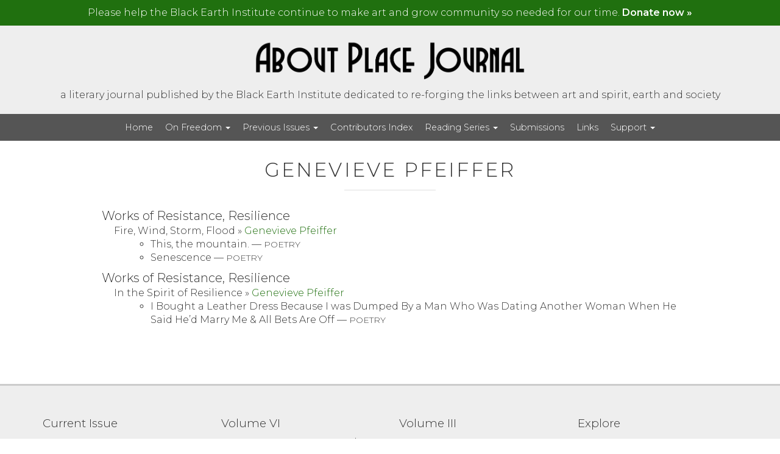

--- FILE ---
content_type: text/html; charset=UTF-8
request_url: https://aboutplacejournal.org/?taxonomy=contrtag&term=genevieve-pfeiffer
body_size: 75125
content:
<!DOCTYPE html>
<html lang="en-US" class="no-js">
<head>
	<meta charset="UTF-8" />
	<meta name="viewport" content="width=device-width, initial-scale=1.0">
	<meta http-equiv="X-UA-Compatible" content="IE=edge,chrome=1">

	<link rel="profile" href="http://gmpg.org/xfn/11" />
	<link rel="pingback" href="https://aboutplacejournal.org/xmlrpc.php" />	

	<meta name='robots' content='index, follow, max-image-preview:large, max-snippet:-1, max-video-preview:-1' />
	<style>img:is([sizes="auto" i], [sizes^="auto," i]) { contain-intrinsic-size: 3000px 1500px }</style>
	
	<!-- This site is optimized with the Yoast SEO plugin v25.9 - https://yoast.com/wordpress/plugins/seo/ -->
	<title>Genevieve Pfeiffer Archives &#8211; About Place Journal</title>
	<link rel="canonical" href="https://aboutplacejournal.org/?taxonomy=contrtag&term=genevieve-pfeiffer" />
	<meta property="og:locale" content="en_US" />
	<meta property="og:type" content="article" />
	<meta property="og:title" content="Genevieve Pfeiffer Archives &#8211; About Place Journal" />
	<meta property="og:url" content="https://aboutplacejournal.org/?taxonomy=contrtag&amp;term=genevieve-pfeiffer" />
	<meta property="og:site_name" content="About Place Journal" />
	<meta property="og:image" content="https://aboutplacejournal.org/wp-content/uploads/2018/06/apj-logo-fb.jpg" />
	<meta property="og:image:width" content="1200" />
	<meta property="og:image:height" content="630" />
	<meta property="og:image:type" content="image/jpeg" />
	<meta name="twitter:card" content="summary_large_image" />
	<meta name="twitter:site" content="@aboutplacejourn" />
	<script type="application/ld+json" class="yoast-schema-graph">{"@context":"https://schema.org","@graph":[{"@type":"CollectionPage","@id":"https://aboutplacejournal.org/?taxonomy=contrtag&term=genevieve-pfeiffer","url":"https://aboutplacejournal.org/?taxonomy=contrtag&term=genevieve-pfeiffer","name":"Genevieve Pfeiffer Archives &#8211; About Place Journal","isPartOf":{"@id":"https://aboutplacejournal.org/#website"},"breadcrumb":{"@id":"https://aboutplacejournal.org/?taxonomy=contrtag&term=genevieve-pfeiffer#breadcrumb"},"inLanguage":"en-US"},{"@type":"BreadcrumbList","@id":"https://aboutplacejournal.org/?taxonomy=contrtag&term=genevieve-pfeiffer#breadcrumb","itemListElement":[{"@type":"ListItem","position":1,"name":"Issues","item":"https://aboutplacejournal.org/"},{"@type":"ListItem","position":2,"name":"Genevieve Pfeiffer"}]},{"@type":"WebSite","@id":"https://aboutplacejournal.org/#website","url":"https://aboutplacejournal.org/","name":"About Place Journal","description":"a literary journal published by the Black Earth Institute dedicated to re-forging the links between art and spirit, earth and society","publisher":{"@id":"https://aboutplacejournal.org/#organization"},"potentialAction":[{"@type":"SearchAction","target":{"@type":"EntryPoint","urlTemplate":"https://aboutplacejournal.org/?s={search_term_string}"},"query-input":{"@type":"PropertyValueSpecification","valueRequired":true,"valueName":"search_term_string"}}],"inLanguage":"en-US"},{"@type":"Organization","@id":"https://aboutplacejournal.org/#organization","name":"Black Earth Institute","url":"https://aboutplacejournal.org/","logo":{"@type":"ImageObject","inLanguage":"en-US","@id":"https://aboutplacejournal.org/#/schema/logo/image/","url":"https://aboutplacejournal.org/wp-content/uploads/2017/04/Black-Earth-Emblem1.png","contentUrl":"https://aboutplacejournal.org/wp-content/uploads/2017/04/Black-Earth-Emblem1.png","width":316,"height":263,"caption":"Black Earth Institute"},"image":{"@id":"https://aboutplacejournal.org/#/schema/logo/image/"},"sameAs":["https://www.facebook.com/blackearthinstitute/","https://x.com/aboutplacejourn"]}]}</script>
	<!-- / Yoast SEO plugin. -->


<link rel='dns-prefetch' href='//static.addtoany.com' />
<link rel='dns-prefetch' href='//fonts.googleapis.com' />
<link rel='dns-prefetch' href='//maxcdn.bootstrapcdn.com' />
<link rel="alternate" type="application/rss+xml" title="About Place Journal &raquo; Feed" href="https://aboutplacejournal.org/feed/" />
<link rel="alternate" type="application/rss+xml" title="About Place Journal &raquo; Comments Feed" href="https://aboutplacejournal.org/comments/feed/" />
<link rel="alternate" type="application/rss+xml" title="About Place Journal &raquo; Genevieve Pfeiffer ContrTag Feed" href="https://aboutplacejournal.org/?taxonomy=contrtag&#038;term=genevieve-pfeiffer/feed/" />
		<!-- This site uses the Google Analytics by MonsterInsights plugin v9.11.0 - Using Analytics tracking - https://www.monsterinsights.com/ -->
							<script src="//www.googletagmanager.com/gtag/js?id=G-X2LHL2D899"  data-cfasync="false" data-wpfc-render="false" type="text/javascript" async></script>
			<script data-cfasync="false" data-wpfc-render="false" type="text/javascript">
				var mi_version = '9.11.0';
				var mi_track_user = true;
				var mi_no_track_reason = '';
								var MonsterInsightsDefaultLocations = {"page_location":"https:\/\/aboutplacejournal.org\/?taxonomy=contrtag&term=genevieve-pfeiffer"};
								if ( typeof MonsterInsightsPrivacyGuardFilter === 'function' ) {
					var MonsterInsightsLocations = (typeof MonsterInsightsExcludeQuery === 'object') ? MonsterInsightsPrivacyGuardFilter( MonsterInsightsExcludeQuery ) : MonsterInsightsPrivacyGuardFilter( MonsterInsightsDefaultLocations );
				} else {
					var MonsterInsightsLocations = (typeof MonsterInsightsExcludeQuery === 'object') ? MonsterInsightsExcludeQuery : MonsterInsightsDefaultLocations;
				}

								var disableStrs = [
										'ga-disable-G-X2LHL2D899',
									];

				/* Function to detect opted out users */
				function __gtagTrackerIsOptedOut() {
					for (var index = 0; index < disableStrs.length; index++) {
						if (document.cookie.indexOf(disableStrs[index] + '=true') > -1) {
							return true;
						}
					}

					return false;
				}

				/* Disable tracking if the opt-out cookie exists. */
				if (__gtagTrackerIsOptedOut()) {
					for (var index = 0; index < disableStrs.length; index++) {
						window[disableStrs[index]] = true;
					}
				}

				/* Opt-out function */
				function __gtagTrackerOptout() {
					for (var index = 0; index < disableStrs.length; index++) {
						document.cookie = disableStrs[index] + '=true; expires=Thu, 31 Dec 2099 23:59:59 UTC; path=/';
						window[disableStrs[index]] = true;
					}
				}

				if ('undefined' === typeof gaOptout) {
					function gaOptout() {
						__gtagTrackerOptout();
					}
				}
								window.dataLayer = window.dataLayer || [];

				window.MonsterInsightsDualTracker = {
					helpers: {},
					trackers: {},
				};
				if (mi_track_user) {
					function __gtagDataLayer() {
						dataLayer.push(arguments);
					}

					function __gtagTracker(type, name, parameters) {
						if (!parameters) {
							parameters = {};
						}

						if (parameters.send_to) {
							__gtagDataLayer.apply(null, arguments);
							return;
						}

						if (type === 'event') {
														parameters.send_to = monsterinsights_frontend.v4_id;
							var hookName = name;
							if (typeof parameters['event_category'] !== 'undefined') {
								hookName = parameters['event_category'] + ':' + name;
							}

							if (typeof MonsterInsightsDualTracker.trackers[hookName] !== 'undefined') {
								MonsterInsightsDualTracker.trackers[hookName](parameters);
							} else {
								__gtagDataLayer('event', name, parameters);
							}
							
						} else {
							__gtagDataLayer.apply(null, arguments);
						}
					}

					__gtagTracker('js', new Date());
					__gtagTracker('set', {
						'developer_id.dZGIzZG': true,
											});
					if ( MonsterInsightsLocations.page_location ) {
						__gtagTracker('set', MonsterInsightsLocations);
					}
										__gtagTracker('config', 'G-X2LHL2D899', {"forceSSL":"true"} );
										window.gtag = __gtagTracker;										(function () {
						/* https://developers.google.com/analytics/devguides/collection/analyticsjs/ */
						/* ga and __gaTracker compatibility shim. */
						var noopfn = function () {
							return null;
						};
						var newtracker = function () {
							return new Tracker();
						};
						var Tracker = function () {
							return null;
						};
						var p = Tracker.prototype;
						p.get = noopfn;
						p.set = noopfn;
						p.send = function () {
							var args = Array.prototype.slice.call(arguments);
							args.unshift('send');
							__gaTracker.apply(null, args);
						};
						var __gaTracker = function () {
							var len = arguments.length;
							if (len === 0) {
								return;
							}
							var f = arguments[len - 1];
							if (typeof f !== 'object' || f === null || typeof f.hitCallback !== 'function') {
								if ('send' === arguments[0]) {
									var hitConverted, hitObject = false, action;
									if ('event' === arguments[1]) {
										if ('undefined' !== typeof arguments[3]) {
											hitObject = {
												'eventAction': arguments[3],
												'eventCategory': arguments[2],
												'eventLabel': arguments[4],
												'value': arguments[5] ? arguments[5] : 1,
											}
										}
									}
									if ('pageview' === arguments[1]) {
										if ('undefined' !== typeof arguments[2]) {
											hitObject = {
												'eventAction': 'page_view',
												'page_path': arguments[2],
											}
										}
									}
									if (typeof arguments[2] === 'object') {
										hitObject = arguments[2];
									}
									if (typeof arguments[5] === 'object') {
										Object.assign(hitObject, arguments[5]);
									}
									if ('undefined' !== typeof arguments[1].hitType) {
										hitObject = arguments[1];
										if ('pageview' === hitObject.hitType) {
											hitObject.eventAction = 'page_view';
										}
									}
									if (hitObject) {
										action = 'timing' === arguments[1].hitType ? 'timing_complete' : hitObject.eventAction;
										hitConverted = mapArgs(hitObject);
										__gtagTracker('event', action, hitConverted);
									}
								}
								return;
							}

							function mapArgs(args) {
								var arg, hit = {};
								var gaMap = {
									'eventCategory': 'event_category',
									'eventAction': 'event_action',
									'eventLabel': 'event_label',
									'eventValue': 'event_value',
									'nonInteraction': 'non_interaction',
									'timingCategory': 'event_category',
									'timingVar': 'name',
									'timingValue': 'value',
									'timingLabel': 'event_label',
									'page': 'page_path',
									'location': 'page_location',
									'title': 'page_title',
									'referrer' : 'page_referrer',
								};
								for (arg in args) {
																		if (!(!args.hasOwnProperty(arg) || !gaMap.hasOwnProperty(arg))) {
										hit[gaMap[arg]] = args[arg];
									} else {
										hit[arg] = args[arg];
									}
								}
								return hit;
							}

							try {
								f.hitCallback();
							} catch (ex) {
							}
						};
						__gaTracker.create = newtracker;
						__gaTracker.getByName = newtracker;
						__gaTracker.getAll = function () {
							return [];
						};
						__gaTracker.remove = noopfn;
						__gaTracker.loaded = true;
						window['__gaTracker'] = __gaTracker;
					})();
									} else {
										console.log("");
					(function () {
						function __gtagTracker() {
							return null;
						}

						window['__gtagTracker'] = __gtagTracker;
						window['gtag'] = __gtagTracker;
					})();
									}
			</script>
							<!-- / Google Analytics by MonsterInsights -->
		<script type="text/javascript">
/* <![CDATA[ */
window._wpemojiSettings = {"baseUrl":"https:\/\/s.w.org\/images\/core\/emoji\/16.0.1\/72x72\/","ext":".png","svgUrl":"https:\/\/s.w.org\/images\/core\/emoji\/16.0.1\/svg\/","svgExt":".svg","source":{"concatemoji":"https:\/\/aboutplacejournal.org\/wp-includes\/js\/wp-emoji-release.min.js?ver=f251b75f05a20fda9dd4991b314cf349"}};
/*! This file is auto-generated */
!function(s,n){var o,i,e;function c(e){try{var t={supportTests:e,timestamp:(new Date).valueOf()};sessionStorage.setItem(o,JSON.stringify(t))}catch(e){}}function p(e,t,n){e.clearRect(0,0,e.canvas.width,e.canvas.height),e.fillText(t,0,0);var t=new Uint32Array(e.getImageData(0,0,e.canvas.width,e.canvas.height).data),a=(e.clearRect(0,0,e.canvas.width,e.canvas.height),e.fillText(n,0,0),new Uint32Array(e.getImageData(0,0,e.canvas.width,e.canvas.height).data));return t.every(function(e,t){return e===a[t]})}function u(e,t){e.clearRect(0,0,e.canvas.width,e.canvas.height),e.fillText(t,0,0);for(var n=e.getImageData(16,16,1,1),a=0;a<n.data.length;a++)if(0!==n.data[a])return!1;return!0}function f(e,t,n,a){switch(t){case"flag":return n(e,"\ud83c\udff3\ufe0f\u200d\u26a7\ufe0f","\ud83c\udff3\ufe0f\u200b\u26a7\ufe0f")?!1:!n(e,"\ud83c\udde8\ud83c\uddf6","\ud83c\udde8\u200b\ud83c\uddf6")&&!n(e,"\ud83c\udff4\udb40\udc67\udb40\udc62\udb40\udc65\udb40\udc6e\udb40\udc67\udb40\udc7f","\ud83c\udff4\u200b\udb40\udc67\u200b\udb40\udc62\u200b\udb40\udc65\u200b\udb40\udc6e\u200b\udb40\udc67\u200b\udb40\udc7f");case"emoji":return!a(e,"\ud83e\udedf")}return!1}function g(e,t,n,a){var r="undefined"!=typeof WorkerGlobalScope&&self instanceof WorkerGlobalScope?new OffscreenCanvas(300,150):s.createElement("canvas"),o=r.getContext("2d",{willReadFrequently:!0}),i=(o.textBaseline="top",o.font="600 32px Arial",{});return e.forEach(function(e){i[e]=t(o,e,n,a)}),i}function t(e){var t=s.createElement("script");t.src=e,t.defer=!0,s.head.appendChild(t)}"undefined"!=typeof Promise&&(o="wpEmojiSettingsSupports",i=["flag","emoji"],n.supports={everything:!0,everythingExceptFlag:!0},e=new Promise(function(e){s.addEventListener("DOMContentLoaded",e,{once:!0})}),new Promise(function(t){var n=function(){try{var e=JSON.parse(sessionStorage.getItem(o));if("object"==typeof e&&"number"==typeof e.timestamp&&(new Date).valueOf()<e.timestamp+604800&&"object"==typeof e.supportTests)return e.supportTests}catch(e){}return null}();if(!n){if("undefined"!=typeof Worker&&"undefined"!=typeof OffscreenCanvas&&"undefined"!=typeof URL&&URL.createObjectURL&&"undefined"!=typeof Blob)try{var e="postMessage("+g.toString()+"("+[JSON.stringify(i),f.toString(),p.toString(),u.toString()].join(",")+"));",a=new Blob([e],{type:"text/javascript"}),r=new Worker(URL.createObjectURL(a),{name:"wpTestEmojiSupports"});return void(r.onmessage=function(e){c(n=e.data),r.terminate(),t(n)})}catch(e){}c(n=g(i,f,p,u))}t(n)}).then(function(e){for(var t in e)n.supports[t]=e[t],n.supports.everything=n.supports.everything&&n.supports[t],"flag"!==t&&(n.supports.everythingExceptFlag=n.supports.everythingExceptFlag&&n.supports[t]);n.supports.everythingExceptFlag=n.supports.everythingExceptFlag&&!n.supports.flag,n.DOMReady=!1,n.readyCallback=function(){n.DOMReady=!0}}).then(function(){return e}).then(function(){var e;n.supports.everything||(n.readyCallback(),(e=n.source||{}).concatemoji?t(e.concatemoji):e.wpemoji&&e.twemoji&&(t(e.twemoji),t(e.wpemoji)))}))}((window,document),window._wpemojiSettings);
/* ]]> */
</script>
<style id='wp-emoji-styles-inline-css' type='text/css'>

	img.wp-smiley, img.emoji {
		display: inline !important;
		border: none !important;
		box-shadow: none !important;
		height: 1em !important;
		width: 1em !important;
		margin: 0 0.07em !important;
		vertical-align: -0.1em !important;
		background: none !important;
		padding: 0 !important;
	}
</style>
<link rel='stylesheet' id='wp-block-library-css' href='https://aboutplacejournal.org/wp-includes/css/dist/block-library/style.min.css?ver=f251b75f05a20fda9dd4991b314cf349' type='text/css' media='all' />
<style id='classic-theme-styles-inline-css' type='text/css'>
/*! This file is auto-generated */
.wp-block-button__link{color:#fff;background-color:#32373c;border-radius:9999px;box-shadow:none;text-decoration:none;padding:calc(.667em + 2px) calc(1.333em + 2px);font-size:1.125em}.wp-block-file__button{background:#32373c;color:#fff;text-decoration:none}
</style>
<style id='pdfemb-pdf-embedder-viewer-style-inline-css' type='text/css'>
.wp-block-pdfemb-pdf-embedder-viewer{max-width:none}

</style>
<link rel='stylesheet' id='mediaelement-css' href='https://aboutplacejournal.org/wp-includes/js/mediaelement/mediaelementplayer-legacy.min.css?ver=4.2.17' type='text/css' media='all' />
<link rel='stylesheet' id='wp-mediaelement-css' href='https://aboutplacejournal.org/wp-includes/js/mediaelement/wp-mediaelement.min.css?ver=f251b75f05a20fda9dd4991b314cf349' type='text/css' media='all' />
<link rel='stylesheet' id='view_editor_gutenberg_frontend_assets-css' href='https://aboutplacejournal.org/wp-content/plugins/wp-views/public/css/views-frontend.css?ver=3.6.20' type='text/css' media='all' />
<style id='view_editor_gutenberg_frontend_assets-inline-css' type='text/css'>
.wpv-sort-list-dropdown.wpv-sort-list-dropdown-style-default > span.wpv-sort-list,.wpv-sort-list-dropdown.wpv-sort-list-dropdown-style-default .wpv-sort-list-item {border-color: #cdcdcd;}.wpv-sort-list-dropdown.wpv-sort-list-dropdown-style-default .wpv-sort-list-item a {color: #444;background-color: #fff;}.wpv-sort-list-dropdown.wpv-sort-list-dropdown-style-default a:hover,.wpv-sort-list-dropdown.wpv-sort-list-dropdown-style-default a:focus {color: #000;background-color: #eee;}.wpv-sort-list-dropdown.wpv-sort-list-dropdown-style-default .wpv-sort-list-item.wpv-sort-list-current a {color: #000;background-color: #eee;}
.wpv-sort-list-dropdown.wpv-sort-list-dropdown-style-default > span.wpv-sort-list,.wpv-sort-list-dropdown.wpv-sort-list-dropdown-style-default .wpv-sort-list-item {border-color: #cdcdcd;}.wpv-sort-list-dropdown.wpv-sort-list-dropdown-style-default .wpv-sort-list-item a {color: #444;background-color: #fff;}.wpv-sort-list-dropdown.wpv-sort-list-dropdown-style-default a:hover,.wpv-sort-list-dropdown.wpv-sort-list-dropdown-style-default a:focus {color: #000;background-color: #eee;}.wpv-sort-list-dropdown.wpv-sort-list-dropdown-style-default .wpv-sort-list-item.wpv-sort-list-current a {color: #000;background-color: #eee;}.wpv-sort-list-dropdown.wpv-sort-list-dropdown-style-grey > span.wpv-sort-list,.wpv-sort-list-dropdown.wpv-sort-list-dropdown-style-grey .wpv-sort-list-item {border-color: #cdcdcd;}.wpv-sort-list-dropdown.wpv-sort-list-dropdown-style-grey .wpv-sort-list-item a {color: #444;background-color: #eeeeee;}.wpv-sort-list-dropdown.wpv-sort-list-dropdown-style-grey a:hover,.wpv-sort-list-dropdown.wpv-sort-list-dropdown-style-grey a:focus {color: #000;background-color: #e5e5e5;}.wpv-sort-list-dropdown.wpv-sort-list-dropdown-style-grey .wpv-sort-list-item.wpv-sort-list-current a {color: #000;background-color: #e5e5e5;}
.wpv-sort-list-dropdown.wpv-sort-list-dropdown-style-default > span.wpv-sort-list,.wpv-sort-list-dropdown.wpv-sort-list-dropdown-style-default .wpv-sort-list-item {border-color: #cdcdcd;}.wpv-sort-list-dropdown.wpv-sort-list-dropdown-style-default .wpv-sort-list-item a {color: #444;background-color: #fff;}.wpv-sort-list-dropdown.wpv-sort-list-dropdown-style-default a:hover,.wpv-sort-list-dropdown.wpv-sort-list-dropdown-style-default a:focus {color: #000;background-color: #eee;}.wpv-sort-list-dropdown.wpv-sort-list-dropdown-style-default .wpv-sort-list-item.wpv-sort-list-current a {color: #000;background-color: #eee;}.wpv-sort-list-dropdown.wpv-sort-list-dropdown-style-grey > span.wpv-sort-list,.wpv-sort-list-dropdown.wpv-sort-list-dropdown-style-grey .wpv-sort-list-item {border-color: #cdcdcd;}.wpv-sort-list-dropdown.wpv-sort-list-dropdown-style-grey .wpv-sort-list-item a {color: #444;background-color: #eeeeee;}.wpv-sort-list-dropdown.wpv-sort-list-dropdown-style-grey a:hover,.wpv-sort-list-dropdown.wpv-sort-list-dropdown-style-grey a:focus {color: #000;background-color: #e5e5e5;}.wpv-sort-list-dropdown.wpv-sort-list-dropdown-style-grey .wpv-sort-list-item.wpv-sort-list-current a {color: #000;background-color: #e5e5e5;}.wpv-sort-list-dropdown.wpv-sort-list-dropdown-style-blue > span.wpv-sort-list,.wpv-sort-list-dropdown.wpv-sort-list-dropdown-style-blue .wpv-sort-list-item {border-color: #0099cc;}.wpv-sort-list-dropdown.wpv-sort-list-dropdown-style-blue .wpv-sort-list-item a {color: #444;background-color: #cbddeb;}.wpv-sort-list-dropdown.wpv-sort-list-dropdown-style-blue a:hover,.wpv-sort-list-dropdown.wpv-sort-list-dropdown-style-blue a:focus {color: #000;background-color: #95bedd;}.wpv-sort-list-dropdown.wpv-sort-list-dropdown-style-blue .wpv-sort-list-item.wpv-sort-list-current a {color: #000;background-color: #95bedd;}
</style>
<style id='global-styles-inline-css' type='text/css'>
:root{--wp--preset--aspect-ratio--square: 1;--wp--preset--aspect-ratio--4-3: 4/3;--wp--preset--aspect-ratio--3-4: 3/4;--wp--preset--aspect-ratio--3-2: 3/2;--wp--preset--aspect-ratio--2-3: 2/3;--wp--preset--aspect-ratio--16-9: 16/9;--wp--preset--aspect-ratio--9-16: 9/16;--wp--preset--color--black: #000000;--wp--preset--color--cyan-bluish-gray: #abb8c3;--wp--preset--color--white: #ffffff;--wp--preset--color--pale-pink: #f78da7;--wp--preset--color--vivid-red: #cf2e2e;--wp--preset--color--luminous-vivid-orange: #ff6900;--wp--preset--color--luminous-vivid-amber: #fcb900;--wp--preset--color--light-green-cyan: #7bdcb5;--wp--preset--color--vivid-green-cyan: #00d084;--wp--preset--color--pale-cyan-blue: #8ed1fc;--wp--preset--color--vivid-cyan-blue: #0693e3;--wp--preset--color--vivid-purple: #9b51e0;--wp--preset--gradient--vivid-cyan-blue-to-vivid-purple: linear-gradient(135deg,rgba(6,147,227,1) 0%,rgb(155,81,224) 100%);--wp--preset--gradient--light-green-cyan-to-vivid-green-cyan: linear-gradient(135deg,rgb(122,220,180) 0%,rgb(0,208,130) 100%);--wp--preset--gradient--luminous-vivid-amber-to-luminous-vivid-orange: linear-gradient(135deg,rgba(252,185,0,1) 0%,rgba(255,105,0,1) 100%);--wp--preset--gradient--luminous-vivid-orange-to-vivid-red: linear-gradient(135deg,rgba(255,105,0,1) 0%,rgb(207,46,46) 100%);--wp--preset--gradient--very-light-gray-to-cyan-bluish-gray: linear-gradient(135deg,rgb(238,238,238) 0%,rgb(169,184,195) 100%);--wp--preset--gradient--cool-to-warm-spectrum: linear-gradient(135deg,rgb(74,234,220) 0%,rgb(151,120,209) 20%,rgb(207,42,186) 40%,rgb(238,44,130) 60%,rgb(251,105,98) 80%,rgb(254,248,76) 100%);--wp--preset--gradient--blush-light-purple: linear-gradient(135deg,rgb(255,206,236) 0%,rgb(152,150,240) 100%);--wp--preset--gradient--blush-bordeaux: linear-gradient(135deg,rgb(254,205,165) 0%,rgb(254,45,45) 50%,rgb(107,0,62) 100%);--wp--preset--gradient--luminous-dusk: linear-gradient(135deg,rgb(255,203,112) 0%,rgb(199,81,192) 50%,rgb(65,88,208) 100%);--wp--preset--gradient--pale-ocean: linear-gradient(135deg,rgb(255,245,203) 0%,rgb(182,227,212) 50%,rgb(51,167,181) 100%);--wp--preset--gradient--electric-grass: linear-gradient(135deg,rgb(202,248,128) 0%,rgb(113,206,126) 100%);--wp--preset--gradient--midnight: linear-gradient(135deg,rgb(2,3,129) 0%,rgb(40,116,252) 100%);--wp--preset--font-size--small: 13px;--wp--preset--font-size--medium: 20px;--wp--preset--font-size--large: 36px;--wp--preset--font-size--x-large: 42px;--wp--preset--spacing--20: 0.44rem;--wp--preset--spacing--30: 0.67rem;--wp--preset--spacing--40: 1rem;--wp--preset--spacing--50: 1.5rem;--wp--preset--spacing--60: 2.25rem;--wp--preset--spacing--70: 3.38rem;--wp--preset--spacing--80: 5.06rem;--wp--preset--shadow--natural: 6px 6px 9px rgba(0, 0, 0, 0.2);--wp--preset--shadow--deep: 12px 12px 50px rgba(0, 0, 0, 0.4);--wp--preset--shadow--sharp: 6px 6px 0px rgba(0, 0, 0, 0.2);--wp--preset--shadow--outlined: 6px 6px 0px -3px rgba(255, 255, 255, 1), 6px 6px rgba(0, 0, 0, 1);--wp--preset--shadow--crisp: 6px 6px 0px rgba(0, 0, 0, 1);}:where(.is-layout-flex){gap: 0.5em;}:where(.is-layout-grid){gap: 0.5em;}body .is-layout-flex{display: flex;}.is-layout-flex{flex-wrap: wrap;align-items: center;}.is-layout-flex > :is(*, div){margin: 0;}body .is-layout-grid{display: grid;}.is-layout-grid > :is(*, div){margin: 0;}:where(.wp-block-columns.is-layout-flex){gap: 2em;}:where(.wp-block-columns.is-layout-grid){gap: 2em;}:where(.wp-block-post-template.is-layout-flex){gap: 1.25em;}:where(.wp-block-post-template.is-layout-grid){gap: 1.25em;}.has-black-color{color: var(--wp--preset--color--black) !important;}.has-cyan-bluish-gray-color{color: var(--wp--preset--color--cyan-bluish-gray) !important;}.has-white-color{color: var(--wp--preset--color--white) !important;}.has-pale-pink-color{color: var(--wp--preset--color--pale-pink) !important;}.has-vivid-red-color{color: var(--wp--preset--color--vivid-red) !important;}.has-luminous-vivid-orange-color{color: var(--wp--preset--color--luminous-vivid-orange) !important;}.has-luminous-vivid-amber-color{color: var(--wp--preset--color--luminous-vivid-amber) !important;}.has-light-green-cyan-color{color: var(--wp--preset--color--light-green-cyan) !important;}.has-vivid-green-cyan-color{color: var(--wp--preset--color--vivid-green-cyan) !important;}.has-pale-cyan-blue-color{color: var(--wp--preset--color--pale-cyan-blue) !important;}.has-vivid-cyan-blue-color{color: var(--wp--preset--color--vivid-cyan-blue) !important;}.has-vivid-purple-color{color: var(--wp--preset--color--vivid-purple) !important;}.has-black-background-color{background-color: var(--wp--preset--color--black) !important;}.has-cyan-bluish-gray-background-color{background-color: var(--wp--preset--color--cyan-bluish-gray) !important;}.has-white-background-color{background-color: var(--wp--preset--color--white) !important;}.has-pale-pink-background-color{background-color: var(--wp--preset--color--pale-pink) !important;}.has-vivid-red-background-color{background-color: var(--wp--preset--color--vivid-red) !important;}.has-luminous-vivid-orange-background-color{background-color: var(--wp--preset--color--luminous-vivid-orange) !important;}.has-luminous-vivid-amber-background-color{background-color: var(--wp--preset--color--luminous-vivid-amber) !important;}.has-light-green-cyan-background-color{background-color: var(--wp--preset--color--light-green-cyan) !important;}.has-vivid-green-cyan-background-color{background-color: var(--wp--preset--color--vivid-green-cyan) !important;}.has-pale-cyan-blue-background-color{background-color: var(--wp--preset--color--pale-cyan-blue) !important;}.has-vivid-cyan-blue-background-color{background-color: var(--wp--preset--color--vivid-cyan-blue) !important;}.has-vivid-purple-background-color{background-color: var(--wp--preset--color--vivid-purple) !important;}.has-black-border-color{border-color: var(--wp--preset--color--black) !important;}.has-cyan-bluish-gray-border-color{border-color: var(--wp--preset--color--cyan-bluish-gray) !important;}.has-white-border-color{border-color: var(--wp--preset--color--white) !important;}.has-pale-pink-border-color{border-color: var(--wp--preset--color--pale-pink) !important;}.has-vivid-red-border-color{border-color: var(--wp--preset--color--vivid-red) !important;}.has-luminous-vivid-orange-border-color{border-color: var(--wp--preset--color--luminous-vivid-orange) !important;}.has-luminous-vivid-amber-border-color{border-color: var(--wp--preset--color--luminous-vivid-amber) !important;}.has-light-green-cyan-border-color{border-color: var(--wp--preset--color--light-green-cyan) !important;}.has-vivid-green-cyan-border-color{border-color: var(--wp--preset--color--vivid-green-cyan) !important;}.has-pale-cyan-blue-border-color{border-color: var(--wp--preset--color--pale-cyan-blue) !important;}.has-vivid-cyan-blue-border-color{border-color: var(--wp--preset--color--vivid-cyan-blue) !important;}.has-vivid-purple-border-color{border-color: var(--wp--preset--color--vivid-purple) !important;}.has-vivid-cyan-blue-to-vivid-purple-gradient-background{background: var(--wp--preset--gradient--vivid-cyan-blue-to-vivid-purple) !important;}.has-light-green-cyan-to-vivid-green-cyan-gradient-background{background: var(--wp--preset--gradient--light-green-cyan-to-vivid-green-cyan) !important;}.has-luminous-vivid-amber-to-luminous-vivid-orange-gradient-background{background: var(--wp--preset--gradient--luminous-vivid-amber-to-luminous-vivid-orange) !important;}.has-luminous-vivid-orange-to-vivid-red-gradient-background{background: var(--wp--preset--gradient--luminous-vivid-orange-to-vivid-red) !important;}.has-very-light-gray-to-cyan-bluish-gray-gradient-background{background: var(--wp--preset--gradient--very-light-gray-to-cyan-bluish-gray) !important;}.has-cool-to-warm-spectrum-gradient-background{background: var(--wp--preset--gradient--cool-to-warm-spectrum) !important;}.has-blush-light-purple-gradient-background{background: var(--wp--preset--gradient--blush-light-purple) !important;}.has-blush-bordeaux-gradient-background{background: var(--wp--preset--gradient--blush-bordeaux) !important;}.has-luminous-dusk-gradient-background{background: var(--wp--preset--gradient--luminous-dusk) !important;}.has-pale-ocean-gradient-background{background: var(--wp--preset--gradient--pale-ocean) !important;}.has-electric-grass-gradient-background{background: var(--wp--preset--gradient--electric-grass) !important;}.has-midnight-gradient-background{background: var(--wp--preset--gradient--midnight) !important;}.has-small-font-size{font-size: var(--wp--preset--font-size--small) !important;}.has-medium-font-size{font-size: var(--wp--preset--font-size--medium) !important;}.has-large-font-size{font-size: var(--wp--preset--font-size--large) !important;}.has-x-large-font-size{font-size: var(--wp--preset--font-size--x-large) !important;}
:where(.wp-block-post-template.is-layout-flex){gap: 1.25em;}:where(.wp-block-post-template.is-layout-grid){gap: 1.25em;}
:where(.wp-block-columns.is-layout-flex){gap: 2em;}:where(.wp-block-columns.is-layout-grid){gap: 2em;}
:root :where(.wp-block-pullquote){font-size: 1.5em;line-height: 1.6;}
</style>
<link rel='stylesheet' id='contact-form-7-css' href='https://aboutplacejournal.org/wp-content/plugins/contact-form-7/includes/css/styles.css?ver=6.1.1' type='text/css' media='all' />
<link rel='stylesheet' id='wpb-google-fonts-css' href='https://fonts.googleapis.com/css?family=Montserrat%3A300%2C300i%2C400%2C400i%2C600%2C600i&#038;ver=f251b75f05a20fda9dd4991b314cf349' type='text/css' media='all' />
<link rel='stylesheet' id='wpb-google-fonts-o-css' href='https://fonts.googleapis.com/css2?family=Noto+Sans+Osage&#038;display=swap&#038;ver=f251b75f05a20fda9dd4991b314cf349' type='text/css' media='all' />
<link rel='stylesheet' id='theme-css' href='https://aboutplacejournal.org/wp-content/themes/toolset-starter/css/theme.css' type='text/css' media='all' />
<link rel='stylesheet' id='font_awesome-css' href='//maxcdn.bootstrapcdn.com/font-awesome/4.4.0/css/font-awesome.min.css' type='text/css' media='all' />
<link rel='stylesheet' id='open-sans-css' href='//fonts.googleapis.com/css?family=Open+Sans%3A300italic%2C400italic%2C600italic%2C700italic%2C800italic%2C400%2C300%2C600%2C700%2C800&#038;subset=latin%2Clatin-ext&#038;ver=f251b75f05a20fda9dd4991b314cf349' type='text/css' media='all' />
<link rel='stylesheet' id='menu-cells-front-end-css' href='https://aboutplacejournal.org/wp-content/plugins/layouts/resources/css/cell-menu-css.css?ver=2.6.17' type='text/css' media='screen' />
<link rel='stylesheet' id='toolset-notifications-css-css' href='https://aboutplacejournal.org/wp-content/plugins/layouts/vendor/toolset/toolset-common/res/css/toolset-notifications.css?ver=4.4.9' type='text/css' media='screen' />
<link rel='stylesheet' id='ddl-front-end-css' href='https://aboutplacejournal.org/wp-content/plugins/layouts/resources/css/ddl-front-end.css?ver=2.6.17' type='text/css' media='screen' />
<link rel='stylesheet' id='toolset-common-css' href='https://aboutplacejournal.org/wp-content/plugins/layouts/vendor/toolset/toolset-common/res/css/toolset-common.css?ver=4.4.9' type='text/css' media='screen' />
<link rel='stylesheet' id='addtoany-css' href='https://aboutplacejournal.org/wp-content/plugins/add-to-any/addtoany.min.css?ver=1.16' type='text/css' media='all' />
<link rel='stylesheet' id='wp-featherlight-css' href='https://aboutplacejournal.org/wp-content/plugins/wp-featherlight/css/wp-featherlight.min.css?ver=1.3.4' type='text/css' media='all' />
<link rel='stylesheet' id='main-css' href='https://aboutplacejournal.org/wp-content/themes/toolset-starter/style.css' type='text/css' media='all' />
<link rel='stylesheet' id='child-style-css' href='https://aboutplacejournal.org/wp-content/themes/about-place/style.css' type='text/css' media='all' />
<link rel='stylesheet' id='ref_customizer-css' href='https://aboutplacejournal.org/wp-admin/admin-ajax.php?action=ref_dynamic_css' type='text/css' media='all' />


<script data-cfasync="false" data-wpfc-render="false" type="text/javascript" id='monsterinsights-frontend-script-js-extra'>/* <![CDATA[ */
var monsterinsights_frontend = {"js_events_tracking":"true","download_extensions":"doc,pdf,ppt,zip,xls,docx,pptx,xlsx","inbound_paths":"[]","home_url":"https:\/\/aboutplacejournal.org","hash_tracking":"false","v4_id":"G-X2LHL2D899"};/* ]]> */
</script>
<script type="text/javascript" id="addtoany-core-js-before">
/* <![CDATA[ */
window.a2a_config=window.a2a_config||{};a2a_config.callbacks=[];a2a_config.overlays=[];a2a_config.templates={};
/* ]]> */
</script>
<script type="text/javascript" defer src="https://static.addtoany.com/menu/page.js" id="addtoany-core-js"></script>
<script type="text/javascript" src="https://aboutplacejournal.org/wp-includes/js/jquery/jquery.min.js?ver=3.7.1" id="jquery-core-js"></script>




<script type="text/javascript" id="ddl-layouts-frontend-js-extra">
/* <![CDATA[ */
var DDLayout_fe_settings = {"DDL_JS":{"css_framework":"bootstrap-3","DEBUG":false}};
/* ]]> */
</script>

<link rel="https://api.w.org/" href="https://aboutplacejournal.org/wp-json/" /><link rel="alternate" title="JSON" type="application/json" href="https://aboutplacejournal.org/wp-json/wp/v2/contrtag/1394" /><link rel="EditURI" type="application/rsd+xml" title="RSD" href="https://aboutplacejournal.org/xmlrpc.php?rsd" />

 <script> window.addEventListener("load",function(){ var c={script:false,link:false}; function ls(s) { if(!['script','link'].includes(s)||c[s]){return;}c[s]=true; var d=document,f=d.getElementsByTagName(s)[0],j=d.createElement(s); if(s==='script'){j.async=true;j.src='https://aboutplacejournal.org/wp-content/plugins/wp-views/vendor/toolset/blocks/public/js/frontend.js?v=1.6.16';}else{ j.rel='stylesheet';j.href='https://aboutplacejournal.org/wp-content/plugins/wp-views/vendor/toolset/blocks/public/css/style.css?v=1.6.16';} f.parentNode.insertBefore(j, f); }; function ex(){ls('script');ls('link')} window.addEventListener("scroll", ex, {once: true}); if (('IntersectionObserver' in window) && ('IntersectionObserverEntry' in window) && ('intersectionRatio' in window.IntersectionObserverEntry.prototype)) { var i = 0, fb = document.querySelectorAll("[class^='tb-']"), o = new IntersectionObserver(es => { es.forEach(e => { o.unobserve(e.target); if (e.intersectionRatio > 0) { ex();o.disconnect();}else{ i++;if(fb.length>i){o.observe(fb[i])}} }) }); if (fb.length) { o.observe(fb[i]) } } }) </script>
	<noscript>
		<link rel="stylesheet" href="https://aboutplacejournal.org/wp-content/plugins/wp-views/vendor/toolset/blocks/public/css/style.css">
	</noscript><link rel="icon" href="https://aboutplacejournal.org/wp-content/uploads/2021/09/cropped-apj-logos-square_favicon-32x32.png" sizes="32x32" />
<link rel="icon" href="https://aboutplacejournal.org/wp-content/uploads/2021/09/cropped-apj-logos-square_favicon-192x192.png" sizes="192x192" />
<link rel="apple-touch-icon" href="https://aboutplacejournal.org/wp-content/uploads/2021/09/cropped-apj-logos-square_favicon-180x180.png" />
<meta name="msapplication-TileImage" content="https://aboutplacejournal.org/wp-content/uploads/2021/09/cropped-apj-logos-square_favicon-270x270.png" />
</head>

<body class="archive tax-contrtag term-genevieve-pfeiffer term-1394 wp-theme-toolset-starter wp-child-theme-about-place">                <div class="full-bg donateBarRow"  >
                <div class="container ">
                <div class="row">
                <div class="col-sm-12"><div style="background-color:#20700f; color:#fff; padding:10px;	text-align:center;">Please help the Black Earth Institute continue to make art and grow community so needed for our time. <strong><a style="color:#fff;" href="https://aboutplacejournal.org/about/support/">Donate now &raquo;</a></strong></div></div></div></div></div>                <div class="full-bg site-logo bg-gray-lighter header-nav"  >
                <div class="container ">
                <div class="row">
                <div class="col-sm-6 col-sm-offset-3">
                
                                            <a href="https://aboutplacejournal.org" rel=""  >
                                        <img src="https://aboutplacejournal.org/wp-content/uploads/2017/04/apj-logo-945x144.png" width="945" height="144" class=" img-responsive aligncenter"  alt="About Place Journal"   />
                                            </a>
                    
                    
                    
                </div></div></div></div>                <div class="full-bg bg-gray-lighter"  >
                <div class="container ">
                <div class="row">
                <div class="col-sm-12"><p style="text-align: center;">a literary journal published by the Black Earth Institute dedicated to re-forging the links between art and spirit, earth and society</p>
</div></div></div></div>                <div class="full-bg bg-gray-darker"  >
                <div class="container ddl-remove-bs-padding">
                <div class="row">
                <div class="col-sm-12 menu-center"><nav class="ddl-nav-wrap ddl-navbar ddl-navbar-default ddl-nav-horizontal pull-right"><button type="button" class="ddl-navbar-toggle navbar-toggle" data-toggle="collapse" data-target=".ddl-navbar-collapse-532d55be3718a3d43a74aafd3de6bc7b"><span class="ddl-icon-bar icon-bar"></span><span class="ddl-icon-bar icon-bar"></span><span class="ddl-icon-bar icon-bar"></span></button><div class="collapse ddl-navbar-collapse ddl-navbar-collapse-532d55be3718a3d43a74aafd3de6bc7b"><ul id="menu-main-nav-bar" class="ddl-nav ddl-navbar-nav ddl-nav-horizontal"><li id="menu-item-1379" class="menu-item menu-item-type-post_type menu-item-object-page menu-item-home menu-item-1379"><a href="https://aboutplacejournal.org/">Home</a></li>
<li id="menu-item-71962" class="menu-item menu-item-type-post_type menu-item-object-journal menu-item-has-children ddl-dropdown menu-item-71962"><a class="ddl-dropdown-toggle" data-toggle="dropdown" data-target="#" href="https://aboutplacejournal.org/issues/on-freedom/">On Freedom <b class="caret"></b></a>
<ul class="ddl-dropdown-menu">
	<li id="menu-item-71969" class="menu-item menu-item-type-post_type menu-item-object-journal menu-item-71969"><a href="https://aboutplacejournal.org/issues/on-freedom/">Contents</a></li>
	<li id="menu-item-71963" class="menu-item menu-item-type-post_type menu-item-object-journal menu-item-71963"><a href="https://aboutplacejournal.org/issues/on-freedom/succession/">Succession: Young Authors &#038; Artists</a></li>
	<li id="menu-item-71964" class="menu-item menu-item-type-post_type menu-item-object-journal menu-item-71964"><a href="https://aboutplacejournal.org/issues/on-freedom/crossings/">Crossings</a></li>
	<li id="menu-item-71965" class="menu-item menu-item-type-post_type menu-item-object-journal menu-item-71965"><a href="https://aboutplacejournal.org/issues/on-freedom/body-politic/">Body Politic</a></li>
	<li id="menu-item-71966" class="menu-item menu-item-type-post_type menu-item-object-journal menu-item-71966"><a href="https://aboutplacejournal.org/issues/on-freedom/freedom-from/">Freedom From</a></li>
	<li id="menu-item-71967" class="menu-item menu-item-type-post_type menu-item-object-journal menu-item-71967"><a href="https://aboutplacejournal.org/issues/on-freedom/wild-spaces/">Wild Spaces</a></li>
	<li id="menu-item-71968" class="menu-item menu-item-type-post_type menu-item-object-journal menu-item-71968"><a href="https://aboutplacejournal.org/issues/on-freedom/daily-life/">Freedom of Daily Life</a></li>
</ul>
</li>
<li id="menu-item-1378" class="menu-item menu-item-type-custom menu-item-object-custom menu-item-has-children ddl-dropdown menu-item-1378"><a class="ddl-dropdown-toggle" data-toggle="dropdown" data-target="#" href="#">Previous Issues <b class="caret"></b></a>
<ul class="ddl-dropdown-menu">
	<li id="menu-item-68262" class="menu-item menu-item-type-post_type menu-item-object-journal menu-item-68262"><a href="https://aboutplacejournal.org/issues/careful-care-full-collaboration/">VIII.III Careful/Care-full Collaboration</a></li>
	<li id="menu-item-63008" class="menu-item menu-item-type-post_type menu-item-object-journal menu-item-63008"><a href="https://aboutplacejournal.org/issues/shaping-destiny/">VIII.II Shaping Destiny</a></li>
	<li id="menu-item-59027" class="menu-item menu-item-type-post_type menu-item-object-journal menu-item-59027"><a href="https://aboutplacejournal.org/issues/strange-wests/">VIII.I Strange Wests</a></li>
	<li id="menu-item-56096" class="menu-item menu-item-type-post_type menu-item-object-journal menu-item-56096"><a href="https://aboutplacejournal.org/issues/the-more-than-human-world/">VII.IV The More-Than-Human World</a></li>
	<li id="menu-item-53290" class="menu-item menu-item-type-post_type menu-item-object-journal menu-item-53290"><a href="https://aboutplacejournal.org/issues/on-rivers/">VII.III On Rivers</a></li>
	<li id="menu-item-48130" class="menu-item menu-item-type-post_type menu-item-object-journal menu-item-48130"><a href="https://aboutplacejournal.org/issues/center-of-gravity/">VII.II Center of Gravity</a></li>
	<li id="menu-item-42315" class="menu-item menu-item-type-post_type menu-item-object-journal menu-item-42315"><a href="https://aboutplacejournal.org/issues/navigations-a-place-for-peace/">VII.I Navigations</a></li>
	<li id="menu-item-37464" class="menu-item menu-item-type-post_type menu-item-object-journal menu-item-37464"><a href="https://aboutplacejournal.org/issues/when-we-are-lost-how-we-are-found/">VI.IV When We Are Lost / How We Are Found</a></li>
	<li id="menu-item-35630" class="menu-item menu-item-type-post_type menu-item-object-journal menu-item-35630"><a href="https://aboutplacejournal.org/issues/geographies-of-justice/">VI.III Geographies of Justice</a></li>
	<li id="menu-item-33817" class="menu-item menu-item-type-post_type menu-item-object-journal menu-item-33817"><a href="https://aboutplacejournal.org/issues/works-of-resistance-resilience/">VI.II Works of Resistance, Resilience</a></li>
	<li id="menu-item-33824" class="menu-item menu-item-type-post_type menu-item-object-journal menu-item-33824"><a href="https://aboutplacejournal.org/issues/practices-of-hope/">VI.I Practices of Hope</a></li>
	<li id="menu-item-30506" class="menu-item menu-item-type-post_type menu-item-object-journal menu-item-30506"><a href="https://aboutplacejournal.org/issues/infinite-country/">V.IV Infinite Country</a></li>
	<li id="menu-item-29662" class="menu-item menu-item-type-post_type menu-item-object-journal menu-item-29662"><a href="https://aboutplacejournal.org/issues/dignity-as-an-endangered-species/">V.III Dignity as an Endangered Species</a></li>
	<li id="menu-item-28382" class="menu-item menu-item-type-post_type menu-item-object-journal menu-item-28382"><a href="https://aboutplacejournal.org/issues/roots-and-resistance/">V.II Roots + Resistance</a></li>
	<li id="menu-item-27201" class="menu-item menu-item-type-post_type menu-item-object-journal menu-item-27201"><a href="https://aboutplacejournal.org/issues/rewilding/">V.I Rewilding</a></li>
	<li id="menu-item-22922" class="menu-item menu-item-type-post_type menu-item-object-journal menu-item-22922"><a href="https://aboutplacejournal.org/issues/political-landscapes/">IV.IV Political Landscapes</a></li>
	<li id="menu-item-22565" class="menu-item menu-item-type-post_type menu-item-object-journal menu-item-22565"><a href="https://aboutplacejournal.org/issues/south/">IV.III SOUTH</a></li>
	<li id="menu-item-22564" class="menu-item menu-item-type-post_type menu-item-object-journal menu-item-22564"><a href="https://aboutplacejournal.org/issues/animals/">IV.II Animals Among Us</a></li>
	<li id="menu-item-22566" class="menu-item menu-item-type-post_type menu-item-object-journal menu-item-22566"><a href="https://aboutplacejournal.org/issues/reimagine/">IV.I Reimagine Everything Differently</a></li>
	<li id="menu-item-22567" class="menu-item menu-item-type-post_type menu-item-object-journal menu-item-22567"><a href="https://aboutplacejournal.org/issues/future-imagined/">III.IV The Future Imagined Differently</a></li>
	<li id="menu-item-22568" class="menu-item menu-item-type-post_type menu-item-object-journal menu-item-22568"><a href="https://aboutplacejournal.org/issues/primal-paradox/">III.III Primal Paradox</a></li>
	<li id="menu-item-22569" class="menu-item menu-item-type-post_type menu-item-object-journal menu-item-22569"><a href="https://aboutplacejournal.org/issues/voices/">III.II Voices of the Human Spirit</a></li>
	<li id="menu-item-22570" class="menu-item menu-item-type-post_type menu-item-object-journal menu-item-22570"><a href="https://aboutplacejournal.org/issues/enlightened-visions/">III.I Enlightened Visions</a></li>
	<li id="menu-item-22571" class="menu-item menu-item-type-post_type menu-item-object-journal menu-item-22571"><a href="https://aboutplacejournal.org/issues/civil-rights/">II.IV 1963-2013: A Civil Rights Retrospective</a></li>
	<li id="menu-item-22572" class="menu-item menu-item-type-post_type menu-item-object-journal menu-item-22572"><a href="https://aboutplacejournal.org/issues/the-future-of-water/">II.III The Future of Water</a></li>
	<li id="menu-item-22573" class="menu-item menu-item-type-post_type menu-item-object-journal menu-item-22573"><a href="https://aboutplacejournal.org/issues/earth-spirit-society/">II.II Earth, Spirit, Society</a></li>
	<li id="menu-item-22574" class="menu-item menu-item-type-post_type menu-item-object-journal menu-item-22574"><a href="https://aboutplacejournal.org/issues/trees/">II.I Trees</a></li>
	<li id="menu-item-22575" class="menu-item menu-item-type-post_type menu-item-object-journal menu-item-22575"><a href="https://aboutplacejournal.org/issues/wall-street/">I.IV Wall Street</a></li>
	<li id="menu-item-22576" class="menu-item menu-item-type-post_type menu-item-object-journal menu-item-22576"><a href="https://aboutplacejournal.org/issues/peaks-valleys/">I.III Peaks &#038; Valleys</a></li>
	<li id="menu-item-22577" class="menu-item menu-item-type-post_type menu-item-object-journal menu-item-22577"><a href="https://aboutplacejournal.org/issues/rust-belt-tales/">I.II Rust Belt Tales</a></li>
	<li id="menu-item-22578" class="menu-item menu-item-type-post_type menu-item-object-journal menu-item-22578"><a href="https://aboutplacejournal.org/issues/a-river-runs-through-us/">I.I A River Runs Through Us</a></li>
</ul>
</li>
<li id="menu-item-33826" class="menu-item menu-item-type-custom menu-item-object-custom menu-item-33826"><a href="https://aboutplacejournal.org/contributors-index.html">Contributors Index</a></li>
<li id="menu-item-55940" class="menu-item menu-item-type-post_type menu-item-object-page menu-item-has-children ddl-dropdown menu-item-55940"><a class="ddl-dropdown-toggle" data-toggle="dropdown" data-target="#" href="https://aboutplacejournal.org/reading-series/">Reading Series <b class="caret"></b></a>
<ul class="ddl-dropdown-menu">
	<li id="menu-item-72766" class="menu-item menu-item-type-post_type menu-item-object-page menu-item-72766"><a href="https://aboutplacejournal.org/reading-series/pushcart-prize-nominees-virtual-reading/">Pushcart Prize Nominees Virtual Reading</a></li>
	<li id="menu-item-65555" class="menu-item menu-item-type-post_type menu-item-object-page menu-item-65555"><a href="https://aboutplacejournal.org/reading-series/shaping-destiny-reading-series/">Shaping Destiny Reading Series</a></li>
	<li id="menu-item-56691" class="menu-item menu-item-type-post_type menu-item-object-page menu-item-56691"><a href="https://aboutplacejournal.org/reading-series/more-than-human-world-reading-series/">The More-Than-Human World Reading Series</a></li>
	<li id="menu-item-54206" class="menu-item menu-item-type-post_type menu-item-object-page menu-item-54206"><a href="https://aboutplacejournal.org/reading-series/on-rivers-reading-series/">On Rivers Reading Series</a></li>
	<li id="menu-item-48558" class="menu-item menu-item-type-post_type menu-item-object-page menu-item-48558"><a href="https://aboutplacejournal.org/reading-series/center-of-gravity-reading-series/">Center of Gravity Reading Series</a></li>
	<li id="menu-item-43550" class="menu-item menu-item-type-post_type menu-item-object-page menu-item-43550"><a href="https://aboutplacejournal.org/reading-series/navigations-reading-series/">Navigations Reading Series</a></li>
	<li id="menu-item-36081" class="menu-item menu-item-type-post_type menu-item-object-page menu-item-36081"><a href="https://aboutplacejournal.org/reading-series/geographies-of-justice-reading-series/">Geographies of Justice Reading Series</a></li>
	<li id="menu-item-36082" class="menu-item menu-item-type-post_type menu-item-object-page menu-item-36082"><a href="https://aboutplacejournal.org/reading-series/works-of-resistance-resilience-reading-series/">“Works of Resistance, Resilience” Reading Series</a></li>
	<li id="menu-item-36083" class="menu-item menu-item-type-post_type menu-item-object-page menu-item-36083"><a href="https://aboutplacejournal.org/reading-series/practices-of-hope-reading-series/">Practices of Hope Reading Series</a></li>
	<li id="menu-item-36084" class="menu-item menu-item-type-post_type menu-item-object-page menu-item-36084"><a href="https://aboutplacejournal.org/reading-series/practices-of-hope-workshop/">Practices of Hope Workshop</a></li>
</ul>
</li>
<li id="menu-item-49028" class="menu-item menu-item-type-post_type menu-item-object-page menu-item-49028"><a href="https://aboutplacejournal.org/submissions/">Submissions</a></li>
<li id="menu-item-1380" class="menu-item menu-item-type-post_type menu-item-object-page menu-item-1380"><a href="https://aboutplacejournal.org/links/">Links</a></li>
<li id="menu-item-30507" class="menu-item menu-item-type-custom menu-item-object-custom menu-item-has-children ddl-dropdown menu-item-30507"><a class="ddl-dropdown-toggle" data-toggle="dropdown" data-target="#" href="#">Support <b class="caret"></b></a>
<ul class="ddl-dropdown-menu">
	<li id="menu-item-1415" class="menu-item menu-item-type-post_type menu-item-object-page menu-item-1415"><a href="https://aboutplacejournal.org/about/">About Black Earth Institute</a></li>
	<li id="menu-item-1383" class="menu-item menu-item-type-post_type menu-item-object-page menu-item-1383"><a href="https://aboutplacejournal.org/about/support/">Support</a></li>
	<li id="menu-item-1384" class="menu-item menu-item-type-post_type menu-item-object-page menu-item-1384"><a href="https://aboutplacejournal.org/about/contact/">Contact</a></li>
</ul>
</li>
</ul></div></nav></div></div></div></div>                <div class="container ">
                <div class="row "  >
                <div class="col-sm-10 col-sm-offset-1"><h1 class="page-title" style="margin-bottom:20px;">Genevieve Pfeiffer</h1>
<!-- div style="float:right;"><a href="https://aboutplacejournal.org/contributors-index.html">&laquo; Back to Contributors Index</a></div --></div></div></div>                <div class="container ">
                <div class="row "  >
                <div class="col-sm-10 col-sm-offset-1">


<div id="wpv-view-layout-22803" class="js-wpv-view-layout js-wpv-layout-responsive js-wpv-view-layout-22803" data-viewnumber="22803" data-pagination="{&quot;id&quot;:22803,&quot;query&quot;:&quot;archive&quot;,&quot;type&quot;:&quot;disabled&quot;,&quot;effect&quot;:&quot;fade&quot;,&quot;duration&quot;:&quot;500&quot;,&quot;speed&quot;:5,&quot;pause_on_hover&quot;:&quot;disabled&quot;,&quot;stop_rollover&quot;:&quot;false&quot;,&quot;cache_pages&quot;:&quot;enabled&quot;,&quot;preload_images&quot;:&quot;enabled&quot;,&quot;preload_pages&quot;:&quot;enabled&quot;,&quot;preload_reach&quot;:&quot;1&quot;,&quot;spinner&quot;:&quot;builtin&quot;,&quot;spinner_image&quot;:&quot;&quot;,&quot;callback_next&quot;:&quot;&quot;,&quot;manage_history&quot;:&quot;enabled&quot;,&quot;has_controls_in_form&quot;:&quot;disabled&quot;,&quot;infinite_tolerance&quot;:&quot;&quot;,&quot;max_pages&quot;:0,&quot;page&quot;:1,&quot;base_permalink&quot;:&quot;https://aboutplacejournal.org/page/WPV_PAGE_NUM/?taxonomy=contrtag&amp;term=genevieve-pfeiffer&amp;wpv_view_count=22803&quot;,&quot;loop&quot;:{&quot;type&quot;:&quot;taxonomy&quot;,&quot;name&quot;:&quot;contrtag&quot;,&quot;data&quot;:{&quot;taxonomy&quot;:&quot;contrtag&quot;,&quot;term&quot;:&quot;genevieve-pfeiffer&quot;,&quot;term_id&quot;:1394},&quot;id&quot;:&quot;22803&quot;}}" data-permalink="https://aboutplacejournal.org/?taxonomy=contrtag&#038;term=genevieve-pfeiffer&#038;wpv_view_count=22803">

	
	
	
      <h4 style="margin:10px 0 3px 0;">Works of Resistance, Resilience</h4>
      <p style="margin:0 0 0 20px;">Fire, Wind, Storm, Flood » <a href="https://aboutplacejournal.org/issues/works-of-resistance-resilience/fire-wind-storm-flood/genevieve-pfeiffer/">Genevieve Pfeiffer</a></p>
      


<div id="wpv-view-layout-22904-CPID32135" class="js-wpv-view-layout js-wpv-layout-responsive js-wpv-view-layout-22904-CPID32135" data-viewnumber="22904-CPID32135" data-pagination="{&quot;id&quot;:&quot;22904&quot;,&quot;query&quot;:&quot;normal&quot;,&quot;type&quot;:&quot;disabled&quot;,&quot;effect&quot;:&quot;fade&quot;,&quot;duration&quot;:500,&quot;speed&quot;:5,&quot;pause_on_hover&quot;:&quot;disabled&quot;,&quot;stop_rollover&quot;:&quot;false&quot;,&quot;cache_pages&quot;:&quot;enabled&quot;,&quot;preload_images&quot;:&quot;enabled&quot;,&quot;preload_pages&quot;:&quot;enabled&quot;,&quot;preload_reach&quot;:1,&quot;spinner&quot;:&quot;builtin&quot;,&quot;spinner_image&quot;:&quot;https://aboutplacejournal.org/wp-content/plugins/wp-views/res/img/ajax-loader.gif&quot;,&quot;callback_next&quot;:&quot;&quot;,&quot;manage_history&quot;:&quot;enabled&quot;,&quot;has_controls_in_form&quot;:&quot;disabled&quot;,&quot;infinite_tolerance&quot;:&quot;0&quot;,&quot;max_pages&quot;:0,&quot;page&quot;:1,&quot;base_permalink&quot;:&quot;/?taxonomy=contrtag&amp;term=genevieve-pfeiffer&amp;wpv_view_count=22904-CPID32135&amp;wpv_paged=WPV_PAGE_NUM&quot;,&quot;loop&quot;:{&quot;type&quot;:&quot;&quot;,&quot;name&quot;:&quot;&quot;,&quot;data&quot;:&#091;&#093;,&quot;id&quot;:0}}" data-permalink="/?taxonomy=contrtag&#038;term=genevieve-pfeiffer&#038;wpv_view_count=22904-CPID32135">

	
	
	<ul class="wpv-loop js-wpv-loop">
		<ul>
				<li>This, the mountain. — <span class="articleFormatNoFloat">Poetry</span></li>
          </ul><ul>
				<li>Senescence — <span class="articleFormatNoFloat">Poetry</span></li>
          </ul>
	</ul>
	
	
	
</div>

	
      <h4 style="margin:10px 0 3px 0;">Works of Resistance, Resilience</h4>
      <p style="margin:0 0 0 20px;">In the Spirit of Resilience » <a href="https://aboutplacejournal.org/issues/works-of-resistance-resilience/in-the-spirit-of-resilience/genevieve-pfeiffer/">Genevieve Pfeiffer</a></p>
      


<div id="wpv-view-layout-22904-CPID32150" class="js-wpv-view-layout js-wpv-layout-responsive js-wpv-view-layout-22904-CPID32150" data-viewnumber="22904-CPID32150" data-pagination="{&quot;id&quot;:&quot;22904&quot;,&quot;query&quot;:&quot;normal&quot;,&quot;type&quot;:&quot;disabled&quot;,&quot;effect&quot;:&quot;fade&quot;,&quot;duration&quot;:500,&quot;speed&quot;:5,&quot;pause_on_hover&quot;:&quot;disabled&quot;,&quot;stop_rollover&quot;:&quot;false&quot;,&quot;cache_pages&quot;:&quot;enabled&quot;,&quot;preload_images&quot;:&quot;enabled&quot;,&quot;preload_pages&quot;:&quot;enabled&quot;,&quot;preload_reach&quot;:1,&quot;spinner&quot;:&quot;builtin&quot;,&quot;spinner_image&quot;:&quot;https://aboutplacejournal.org/wp-content/plugins/wp-views/res/img/ajax-loader.gif&quot;,&quot;callback_next&quot;:&quot;&quot;,&quot;manage_history&quot;:&quot;enabled&quot;,&quot;has_controls_in_form&quot;:&quot;disabled&quot;,&quot;infinite_tolerance&quot;:&quot;0&quot;,&quot;max_pages&quot;:0,&quot;page&quot;:1,&quot;base_permalink&quot;:&quot;/?taxonomy=contrtag&amp;term=genevieve-pfeiffer&amp;wpv_view_count=22904-CPID32150&amp;wpv_paged=WPV_PAGE_NUM&quot;,&quot;loop&quot;:{&quot;type&quot;:&quot;&quot;,&quot;name&quot;:&quot;&quot;,&quot;data&quot;:&#091;&#093;,&quot;id&quot;:0}}" data-permalink="/?taxonomy=contrtag&#038;term=genevieve-pfeiffer&#038;wpv_view_count=22904-CPID32150">

	
	
	<ul class="wpv-loop js-wpv-loop">
		<ul>
				<li>I Bought a Leather Dress Because I was Dumped By a Man Who Was Dating Another Woman When He Said He’d Marry Me &#038; All Bets Are Off — <span class="articleFormatNoFloat">Poetry</span></li>
          </ul>
	</ul>
	
	
	
</div>

	
	
	<div class="pagination">
    	
    	
    </div>
	
	
</div></div></div></div>                <footer class="full-bg main-footer"  >
                <div class="container ">
                <div class="row">
                <div class="col-sm-3"><div id="nav_menu-8" class="widget widget_nav_menu"><h3 class="widget-title">Current Issue</h3><div class="menu-current-issue-footer-container"><ul id="menu-current-issue-footer" class="menu"><li id="menu-item-71971" class="menu-item menu-item-type-post_type menu-item-object-journal menu-item-71971"><a href="https://aboutplacejournal.org/issues/on-freedom/">Vol. VIII, Issue IV: On Freedom</a></li>
</ul></div></div><div id="nav_menu-11" class="widget widget_nav_menu"><h3 class="widget-title">Volume VIII</h3><div class="menu-volume-viii-container"><ul id="menu-volume-viii" class="menu"><li id="menu-item-71970" class="menu-item menu-item-type-post_type menu-item-object-journal menu-item-71970"><a href="https://aboutplacejournal.org/issues/on-freedom/">Issue IV: On Freedom</a></li>
<li id="menu-item-68270" class="menu-item menu-item-type-post_type menu-item-object-journal menu-item-68270"><a href="https://aboutplacejournal.org/issues/careful-care-full-collaboration/">Issue III: Careful/Care-full Collaboration</a></li>
<li id="menu-item-62927" class="menu-item menu-item-type-post_type menu-item-object-journal menu-item-62927"><a href="https://aboutplacejournal.org/issues/shaping-destiny/">Issue II: Shaping Destiny</a></li>
<li id="menu-item-62926" class="menu-item menu-item-type-post_type menu-item-object-journal menu-item-62926"><a href="https://aboutplacejournal.org/issues/strange-wests/">Issue I: Strange Wests</a></li>
</ul></div></div><div id="nav_menu-12" class="widget widget_nav_menu"><h3 class="widget-title">Volume VII</h3><div class="menu-volume-vii-container"><ul id="menu-volume-vii" class="menu"><li id="menu-item-56105" class="menu-item menu-item-type-post_type menu-item-object-journal menu-item-56105"><a href="https://aboutplacejournal.org/issues/the-more-than-human-world/">Issue IV: The More-Than-Human World</a></li>
<li id="menu-item-53296" class="menu-item menu-item-type-post_type menu-item-object-journal menu-item-53296"><a href="https://aboutplacejournal.org/issues/on-rivers/">Issue III: On Rivers</a></li>
<li id="menu-item-48141" class="menu-item menu-item-type-post_type menu-item-object-journal menu-item-48141"><a href="https://aboutplacejournal.org/issues/center-of-gravity/">Issue II: Center of Gravity</a></li>
<li id="menu-item-48140" class="menu-item menu-item-type-post_type menu-item-object-journal menu-item-48140"><a href="https://aboutplacejournal.org/issues/navigations-a-place-for-peace/">Issue I: Navigations: A Place for Peace</a></li>
</ul></div></div></div><div class="col-sm-3"><div id="nav_menu-10" class="widget widget_nav_menu"><h3 class="widget-title">Volume VI</h3><div class="menu-volume-vi-container"><ul id="menu-volume-vi" class="menu"><li id="menu-item-37470" class="menu-item menu-item-type-post_type menu-item-object-journal menu-item-37470"><a href="https://aboutplacejournal.org/issues/when-we-are-lost-how-we-are-found/">Issue IV: When We Are Lost / How We Are Found</a></li>
<li id="menu-item-35640" class="menu-item menu-item-type-post_type menu-item-object-journal menu-item-35640"><a href="https://aboutplacejournal.org/issues/geographies-of-justice/">Issue III: Geographies of Justice</a></li>
<li id="menu-item-33814" class="menu-item menu-item-type-post_type menu-item-object-journal menu-item-33814"><a href="https://aboutplacejournal.org/issues/works-of-resistance-resilience/">Issue II: Works of Resistance, Resilience</a></li>
<li id="menu-item-33815" class="menu-item menu-item-type-post_type menu-item-object-journal menu-item-33815"><a href="https://aboutplacejournal.org/issues/practices-of-hope/">Issue I: Practices of Hope</a></li>
</ul></div></div><div id="nav_menu-9" class="widget widget_nav_menu"><h3 class="widget-title">Volume V</h3><div class="menu-volume-v-container"><ul id="menu-volume-v" class="menu"><li id="menu-item-30505" class="menu-item menu-item-type-post_type menu-item-object-journal menu-item-30505"><a href="https://aboutplacejournal.org/issues/infinite-country/">Issue IV: Infinite Country</a></li>
<li id="menu-item-29661" class="menu-item menu-item-type-post_type menu-item-object-journal menu-item-29661"><a href="https://aboutplacejournal.org/issues/dignity-as-an-endangered-species/">Issue III: Dignity as an Endangered Species</a></li>
<li id="menu-item-28392" class="menu-item menu-item-type-post_type menu-item-object-journal menu-item-28392"><a href="https://aboutplacejournal.org/issues/roots-and-resistance/">Issue II: Roots + Resistance</a></li>
<li id="menu-item-28393" class="menu-item menu-item-type-post_type menu-item-object-journal menu-item-28393"><a href="https://aboutplacejournal.org/issues/rewilding/">Issue I: Rewilding</a></li>
</ul></div></div><div id="nav_menu-6" class="widget widget_nav_menu"><h3 class="widget-title">Volume IV</h3><div class="menu-volume-iv-container"><ul id="menu-volume-iv" class="menu"><li id="menu-item-24533" class="menu-item menu-item-type-post_type menu-item-object-journal menu-item-24533"><a href="https://aboutplacejournal.org/issues/political-landscapes/">Issue IV: Political Landscapes</a></li>
<li id="menu-item-22656" class="menu-item menu-item-type-post_type menu-item-object-journal menu-item-22656"><a href="https://aboutplacejournal.org/issues/south/">Issue III: SOUTH</a></li>
<li id="menu-item-22657" class="menu-item menu-item-type-post_type menu-item-object-journal menu-item-22657"><a href="https://aboutplacejournal.org/issues/animals/">Issue II: Animals Among Us</a></li>
<li id="menu-item-22658" class="menu-item menu-item-type-post_type menu-item-object-journal menu-item-22658"><a href="https://aboutplacejournal.org/issues/reimagine/">Issue I: Reimagine Everything Differently</a></li>
</ul></div></div></div><div class="col-sm-3"><div id="nav_menu-5" class="widget widget_nav_menu"><h3 class="widget-title">Volume III</h3><div class="menu-volume-iii-container"><ul id="menu-volume-iii" class="menu"><li id="menu-item-22644" class="menu-item menu-item-type-post_type menu-item-object-journal menu-item-22644"><a href="https://aboutplacejournal.org/issues/future-imagined/">Issue IV: The Future Imagined Differently</a></li>
<li id="menu-item-22645" class="menu-item menu-item-type-post_type menu-item-object-journal menu-item-22645"><a href="https://aboutplacejournal.org/issues/primal-paradox/">Issue III: Primal Paradox</a></li>
<li id="menu-item-22646" class="menu-item menu-item-type-post_type menu-item-object-journal menu-item-22646"><a href="https://aboutplacejournal.org/issues/voices/">Issue II: Voices of the Human Spirit</a></li>
<li id="menu-item-22647" class="menu-item menu-item-type-post_type menu-item-object-journal menu-item-22647"><a href="https://aboutplacejournal.org/issues/enlightened-visions/">Issue I: Enlightened Visions</a></li>
</ul></div></div><div id="nav_menu-4" class="widget widget_nav_menu"><h3 class="widget-title">Volume II</h3><div class="menu-volume-ii-container"><ul id="menu-volume-ii" class="menu"><li id="menu-item-22633" class="menu-item menu-item-type-post_type menu-item-object-journal menu-item-22633"><a href="https://aboutplacejournal.org/issues/civil-rights/">Issue IV: 1963-2013: A Civil Rights Retrospective</a></li>
<li id="menu-item-22634" class="menu-item menu-item-type-post_type menu-item-object-journal menu-item-22634"><a href="https://aboutplacejournal.org/issues/the-future-of-water/">Issue III: The Future of Water</a></li>
<li id="menu-item-22635" class="menu-item menu-item-type-post_type menu-item-object-journal menu-item-22635"><a href="https://aboutplacejournal.org/issues/earth-spirit-society/">Issue II: Earth, Spirit, Society</a></li>
<li id="menu-item-22636" class="menu-item menu-item-type-post_type menu-item-object-journal menu-item-22636"><a href="https://aboutplacejournal.org/issues/trees/">Issue I: Trees</a></li>
</ul></div></div><div id="nav_menu-3" class="widget widget_nav_menu"><h3 class="widget-title">Volume I</h3><div class="menu-volume-i-container"><ul id="menu-volume-i" class="menu"><li id="menu-item-22622" class="menu-item menu-item-type-post_type menu-item-object-journal menu-item-22622"><a href="https://aboutplacejournal.org/issues/wall-street/">Issue IV: Wall Street</a></li>
<li id="menu-item-22623" class="menu-item menu-item-type-post_type menu-item-object-journal menu-item-22623"><a href="https://aboutplacejournal.org/issues/peaks-valleys/">Issue III: Peaks &#038; Valleys</a></li>
<li id="menu-item-22624" class="menu-item menu-item-type-post_type menu-item-object-journal menu-item-22624"><a href="https://aboutplacejournal.org/issues/rust-belt-tales/">Issue II: Rust Belt Tales</a></li>
<li id="menu-item-22625" class="menu-item menu-item-type-post_type menu-item-object-journal menu-item-22625"><a href="https://aboutplacejournal.org/issues/a-river-runs-through-us/">Issue I: A River Runs Through Us</a></li>
</ul></div></div></div><div class="col-sm-3"><div id="nav_menu-7" class="widget widget_nav_menu"><h3 class="widget-title">Explore</h3><div class="menu-explore-footer-container"><ul id="menu-explore-footer" class="menu"><li id="menu-item-36086" class="menu-item menu-item-type-post_type menu-item-object-page menu-item-36086"><a href="https://aboutplacejournal.org/reading-series/">Reading Series</a></li>
<li id="menu-item-494" class="menu-item menu-item-type-post_type menu-item-object-page menu-item-494"><a href="https://aboutplacejournal.org/about/">Black Earth Institute</a></li>
<li id="menu-item-496" class="menu-item menu-item-type-post_type menu-item-object-page menu-item-496"><a href="https://aboutplacejournal.org/about/support/">Support</a></li>
<li id="menu-item-498" class="menu-item menu-item-type-post_type menu-item-object-page menu-item-498"><a href="https://aboutplacejournal.org/links/">Links</a></li>
<li id="menu-item-495" class="menu-item menu-item-type-post_type menu-item-object-page menu-item-495"><a href="https://aboutplacejournal.org/about/contact/">Contact</a></li>
</ul></div></div><div id="media_image-2" class="widget widget_media_image"><h3 class="widget-title">About Us</h3><a href="https://www.blackearthinstitute.org/"><img width="150" height="150" src="https://aboutplacejournal.org/wp-content/uploads/2024/01/BEI-emblem-150x150.png" class="image wp-image-56901  attachment-thumbnail size-thumbnail" alt="Black Earth Institute emblem" style="max-width: 100%; height: auto;" title="About Us" decoding="async" srcset="https://aboutplacejournal.org/wp-content/uploads/2024/01/BEI-emblem-150x150.png 150w, https://aboutplacejournal.org/wp-content/uploads/2024/01/BEI-emblem-300x300.png 300w, https://aboutplacejournal.org/wp-content/uploads/2024/01/BEI-emblem-768x769.png 768w, https://aboutplacejournal.org/wp-content/uploads/2024/01/BEI-emblem.png 792w" sizes="(max-width: 150px) 100vw, 150px" /></a></div></div></div></div></footer>                <div class="full-bg bg-gray-lighter"  >
                <div class="container ">
                <div class="row">
                <div class="col-sm-12"><p style="font-size:0.9em;text-align:center;">©2025 Black Earth Institute. All rights reserved.&#160;&#160;|&#160;&#160;ISSN# 2327-784X&#160;&#160;|&#160;&#160;<a href="https://aboutplacejournal.org/wp-admin/">Site Admin</a></p>
</div></div></div></div>
<script type="text/javascript">
const wpvViewHead = document.getElementsByTagName( "head" )[ 0 ];
const wpvViewExtraCss = document.createElement( "style" );
wpvViewExtraCss.textContent = '<!--[if IE 7]><style>.wpv-pagination { *zoom: 1; }</style><![endif]-->';
wpvViewHead.appendChild( wpvViewExtraCss );
</script>
<script type="speculationrules">
{"prefetch":[{"source":"document","where":{"and":[{"href_matches":"\/*"},{"not":{"href_matches":["\/wp-*.php","\/wp-admin\/*","\/wp-content\/uploads\/*","\/wp-content\/*","\/wp-content\/plugins\/*","\/wp-content\/themes\/about-place\/*","\/wp-content\/themes\/toolset-starter\/*","\/*\\?(.+)"]}},{"not":{"selector_matches":"a[rel~=\"nofollow\"]"}},{"not":{"selector_matches":".no-prefetch, .no-prefetch a"}}]},"eagerness":"conservative"}]}
</script>

<script type="text/javascript" src="https://aboutplacejournal.org/wp-includes/js/dist/hooks.min.js?ver=4d63a3d491d11ffd8ac6" id="wp-hooks-js"></script>
<script type="text/javascript" src="https://aboutplacejournal.org/wp-includes/js/dist/i18n.min.js?ver=5e580eb46a90c2b997e6" id="wp-i18n-js"></script>
<script type="text/javascript" id="wp-i18n-js-after">
/* <![CDATA[ */
wp.i18n.setLocaleData( { 'text direction\u0004ltr': [ 'ltr' ] } );
/* ]]> */
</script>

<script type="text/javascript" id="contact-form-7-js-before">
/* <![CDATA[ */
var wpcf7 = {
    "api": {
        "root": "https:\/\/aboutplacejournal.org\/wp-json\/",
        "namespace": "contact-form-7\/v1"
    },
    "cached": 1
};
/* ]]> */
</script>




<script type="text/javascript" id="no-right-click-images-admin-js-extra">
/* <![CDATA[ */
var nrci_opts = {"gesture":"1","drag":"1","touch":"1","admin":"1"};
/* ]]> */
</script>

<script type="text/javascript" src="https://www.google.com/recaptcha/api.js?render=6Lf_E5scAAAAAHtNj_ng-gf7QOwZoEVF5a10ueIF&amp;ver=3.0" id="google-recaptcha-js"></script>
<script type="text/javascript" src="https://aboutplacejournal.org/wp-includes/js/dist/vendor/wp-polyfill.min.js?ver=3.15.0" id="wp-polyfill-js"></script>
<script type="text/javascript" id="wpcf7-recaptcha-js-before">
/* <![CDATA[ */
var wpcf7_recaptcha = {
    "sitekey": "6Lf_E5scAAAAAHtNj_ng-gf7QOwZoEVF5a10ueIF",
    "actions": {
        "homepage": "homepage",
        "contactform": "contactform"
    }
};
/* ]]> */
</script>












<script type="text/javascript" id="toolset-utils-js-extra">
/* <![CDATA[ */
var toolset_utils_texts = {"wpv_dont_show_it_again":"Got it! Don't show this message again","wpv_close":"Close"};
var toolset_utils_texts = {"wpv_dont_show_it_again":"Got it! Don't show this message again","wpv_close":"Close"};
/* ]]> */
</script>





<script type="text/javascript" id="mediaelement-core-js-before">
/* <![CDATA[ */
var mejsL10n = {"language":"en","strings":{"mejs.download-file":"Download File","mejs.install-flash":"You are using a browser that does not have Flash player enabled or installed. Please turn on your Flash player plugin or download the latest version from https:\/\/get.adobe.com\/flashplayer\/","mejs.fullscreen":"Fullscreen","mejs.play":"Play","mejs.pause":"Pause","mejs.time-slider":"Time Slider","mejs.time-help-text":"Use Left\/Right Arrow keys to advance one second, Up\/Down arrows to advance ten seconds.","mejs.live-broadcast":"Live Broadcast","mejs.volume-help-text":"Use Up\/Down Arrow keys to increase or decrease volume.","mejs.unmute":"Unmute","mejs.mute":"Mute","mejs.volume-slider":"Volume Slider","mejs.video-player":"Video Player","mejs.audio-player":"Audio Player","mejs.captions-subtitles":"Captions\/Subtitles","mejs.captions-chapters":"Chapters","mejs.none":"None","mejs.afrikaans":"Afrikaans","mejs.albanian":"Albanian","mejs.arabic":"Arabic","mejs.belarusian":"Belarusian","mejs.bulgarian":"Bulgarian","mejs.catalan":"Catalan","mejs.chinese":"Chinese","mejs.chinese-simplified":"Chinese (Simplified)","mejs.chinese-traditional":"Chinese (Traditional)","mejs.croatian":"Croatian","mejs.czech":"Czech","mejs.danish":"Danish","mejs.dutch":"Dutch","mejs.english":"English","mejs.estonian":"Estonian","mejs.filipino":"Filipino","mejs.finnish":"Finnish","mejs.french":"French","mejs.galician":"Galician","mejs.german":"German","mejs.greek":"Greek","mejs.haitian-creole":"Haitian Creole","mejs.hebrew":"Hebrew","mejs.hindi":"Hindi","mejs.hungarian":"Hungarian","mejs.icelandic":"Icelandic","mejs.indonesian":"Indonesian","mejs.irish":"Irish","mejs.italian":"Italian","mejs.japanese":"Japanese","mejs.korean":"Korean","mejs.latvian":"Latvian","mejs.lithuanian":"Lithuanian","mejs.macedonian":"Macedonian","mejs.malay":"Malay","mejs.maltese":"Maltese","mejs.norwegian":"Norwegian","mejs.persian":"Persian","mejs.polish":"Polish","mejs.portuguese":"Portuguese","mejs.romanian":"Romanian","mejs.russian":"Russian","mejs.serbian":"Serbian","mejs.slovak":"Slovak","mejs.slovenian":"Slovenian","mejs.spanish":"Spanish","mejs.swahili":"Swahili","mejs.swedish":"Swedish","mejs.tagalog":"Tagalog","mejs.thai":"Thai","mejs.turkish":"Turkish","mejs.ukrainian":"Ukrainian","mejs.vietnamese":"Vietnamese","mejs.welsh":"Welsh","mejs.yiddish":"Yiddish"}};
/* ]]> */
</script>


<script type="text/javascript" id="mediaelement-js-extra">
/* <![CDATA[ */
var _wpmejsSettings = {"pluginPath":"\/wp-includes\/js\/mediaelement\/","classPrefix":"mejs-","stretching":"responsive","audioShortcodeLibrary":"mediaelement","videoShortcodeLibrary":"mediaelement"};
/* ]]> */
</script>

<script type="text/javascript" id="wp-util-js-extra">
/* <![CDATA[ */
var _wpUtilSettings = {"ajax":{"url":"\/wp-admin\/admin-ajax.php"}};
/* ]]> */
</script>


<script type="text/javascript" id="views-blocks-frontend-js-extra">
/* <![CDATA[ */
var wpv_pagination_local = {"front_ajaxurl":"https:\/\/aboutplacejournal.org\/wp-admin\/admin-ajax.php","calendar_image":"https:\/\/aboutplacejournal.org\/wp-content\/plugins\/wp-views\/embedded\/res\/img\/calendar.gif","calendar_text":"Select date","datepicker_min_date":null,"datepicker_max_date":null,"datepicker_min_year":"1582","datepicker_max_year":"3000","resize_debounce_tolerance":"100","datepicker_style_url":"https:\/\/aboutplacejournal.org\/wp-content\/plugins\/layouts\/vendor\/toolset\/toolset-common\/toolset-forms\/css\/wpt-jquery-ui\/jquery-ui-1.11.4.custom.css","wpmlLang":""};
/* ]]> */
</script>


	<script defer src="https://aboutplacejournal.org/wp-content/cache/autoptimize/js/autoptimize_7031bca376c2b60a7201f86747bc61e0.js"></script></body>
</html>

--- FILE ---
content_type: text/html; charset=utf-8
request_url: https://www.google.com/recaptcha/api2/anchor?ar=1&k=6Lf_E5scAAAAAHtNj_ng-gf7QOwZoEVF5a10ueIF&co=aHR0cHM6Ly9hYm91dHBsYWNlam91cm5hbC5vcmc6NDQz&hl=en&v=9TiwnJFHeuIw_s0wSd3fiKfN&size=invisible&anchor-ms=20000&execute-ms=30000&cb=2hlyf0wpbjsh
body_size: 48270
content:
<!DOCTYPE HTML><html dir="ltr" lang="en"><head><meta http-equiv="Content-Type" content="text/html; charset=UTF-8">
<meta http-equiv="X-UA-Compatible" content="IE=edge">
<title>reCAPTCHA</title>
<style type="text/css">
/* cyrillic-ext */
@font-face {
  font-family: 'Roboto';
  font-style: normal;
  font-weight: 400;
  font-stretch: 100%;
  src: url(//fonts.gstatic.com/s/roboto/v48/KFO7CnqEu92Fr1ME7kSn66aGLdTylUAMa3GUBHMdazTgWw.woff2) format('woff2');
  unicode-range: U+0460-052F, U+1C80-1C8A, U+20B4, U+2DE0-2DFF, U+A640-A69F, U+FE2E-FE2F;
}
/* cyrillic */
@font-face {
  font-family: 'Roboto';
  font-style: normal;
  font-weight: 400;
  font-stretch: 100%;
  src: url(//fonts.gstatic.com/s/roboto/v48/KFO7CnqEu92Fr1ME7kSn66aGLdTylUAMa3iUBHMdazTgWw.woff2) format('woff2');
  unicode-range: U+0301, U+0400-045F, U+0490-0491, U+04B0-04B1, U+2116;
}
/* greek-ext */
@font-face {
  font-family: 'Roboto';
  font-style: normal;
  font-weight: 400;
  font-stretch: 100%;
  src: url(//fonts.gstatic.com/s/roboto/v48/KFO7CnqEu92Fr1ME7kSn66aGLdTylUAMa3CUBHMdazTgWw.woff2) format('woff2');
  unicode-range: U+1F00-1FFF;
}
/* greek */
@font-face {
  font-family: 'Roboto';
  font-style: normal;
  font-weight: 400;
  font-stretch: 100%;
  src: url(//fonts.gstatic.com/s/roboto/v48/KFO7CnqEu92Fr1ME7kSn66aGLdTylUAMa3-UBHMdazTgWw.woff2) format('woff2');
  unicode-range: U+0370-0377, U+037A-037F, U+0384-038A, U+038C, U+038E-03A1, U+03A3-03FF;
}
/* math */
@font-face {
  font-family: 'Roboto';
  font-style: normal;
  font-weight: 400;
  font-stretch: 100%;
  src: url(//fonts.gstatic.com/s/roboto/v48/KFO7CnqEu92Fr1ME7kSn66aGLdTylUAMawCUBHMdazTgWw.woff2) format('woff2');
  unicode-range: U+0302-0303, U+0305, U+0307-0308, U+0310, U+0312, U+0315, U+031A, U+0326-0327, U+032C, U+032F-0330, U+0332-0333, U+0338, U+033A, U+0346, U+034D, U+0391-03A1, U+03A3-03A9, U+03B1-03C9, U+03D1, U+03D5-03D6, U+03F0-03F1, U+03F4-03F5, U+2016-2017, U+2034-2038, U+203C, U+2040, U+2043, U+2047, U+2050, U+2057, U+205F, U+2070-2071, U+2074-208E, U+2090-209C, U+20D0-20DC, U+20E1, U+20E5-20EF, U+2100-2112, U+2114-2115, U+2117-2121, U+2123-214F, U+2190, U+2192, U+2194-21AE, U+21B0-21E5, U+21F1-21F2, U+21F4-2211, U+2213-2214, U+2216-22FF, U+2308-230B, U+2310, U+2319, U+231C-2321, U+2336-237A, U+237C, U+2395, U+239B-23B7, U+23D0, U+23DC-23E1, U+2474-2475, U+25AF, U+25B3, U+25B7, U+25BD, U+25C1, U+25CA, U+25CC, U+25FB, U+266D-266F, U+27C0-27FF, U+2900-2AFF, U+2B0E-2B11, U+2B30-2B4C, U+2BFE, U+3030, U+FF5B, U+FF5D, U+1D400-1D7FF, U+1EE00-1EEFF;
}
/* symbols */
@font-face {
  font-family: 'Roboto';
  font-style: normal;
  font-weight: 400;
  font-stretch: 100%;
  src: url(//fonts.gstatic.com/s/roboto/v48/KFO7CnqEu92Fr1ME7kSn66aGLdTylUAMaxKUBHMdazTgWw.woff2) format('woff2');
  unicode-range: U+0001-000C, U+000E-001F, U+007F-009F, U+20DD-20E0, U+20E2-20E4, U+2150-218F, U+2190, U+2192, U+2194-2199, U+21AF, U+21E6-21F0, U+21F3, U+2218-2219, U+2299, U+22C4-22C6, U+2300-243F, U+2440-244A, U+2460-24FF, U+25A0-27BF, U+2800-28FF, U+2921-2922, U+2981, U+29BF, U+29EB, U+2B00-2BFF, U+4DC0-4DFF, U+FFF9-FFFB, U+10140-1018E, U+10190-1019C, U+101A0, U+101D0-101FD, U+102E0-102FB, U+10E60-10E7E, U+1D2C0-1D2D3, U+1D2E0-1D37F, U+1F000-1F0FF, U+1F100-1F1AD, U+1F1E6-1F1FF, U+1F30D-1F30F, U+1F315, U+1F31C, U+1F31E, U+1F320-1F32C, U+1F336, U+1F378, U+1F37D, U+1F382, U+1F393-1F39F, U+1F3A7-1F3A8, U+1F3AC-1F3AF, U+1F3C2, U+1F3C4-1F3C6, U+1F3CA-1F3CE, U+1F3D4-1F3E0, U+1F3ED, U+1F3F1-1F3F3, U+1F3F5-1F3F7, U+1F408, U+1F415, U+1F41F, U+1F426, U+1F43F, U+1F441-1F442, U+1F444, U+1F446-1F449, U+1F44C-1F44E, U+1F453, U+1F46A, U+1F47D, U+1F4A3, U+1F4B0, U+1F4B3, U+1F4B9, U+1F4BB, U+1F4BF, U+1F4C8-1F4CB, U+1F4D6, U+1F4DA, U+1F4DF, U+1F4E3-1F4E6, U+1F4EA-1F4ED, U+1F4F7, U+1F4F9-1F4FB, U+1F4FD-1F4FE, U+1F503, U+1F507-1F50B, U+1F50D, U+1F512-1F513, U+1F53E-1F54A, U+1F54F-1F5FA, U+1F610, U+1F650-1F67F, U+1F687, U+1F68D, U+1F691, U+1F694, U+1F698, U+1F6AD, U+1F6B2, U+1F6B9-1F6BA, U+1F6BC, U+1F6C6-1F6CF, U+1F6D3-1F6D7, U+1F6E0-1F6EA, U+1F6F0-1F6F3, U+1F6F7-1F6FC, U+1F700-1F7FF, U+1F800-1F80B, U+1F810-1F847, U+1F850-1F859, U+1F860-1F887, U+1F890-1F8AD, U+1F8B0-1F8BB, U+1F8C0-1F8C1, U+1F900-1F90B, U+1F93B, U+1F946, U+1F984, U+1F996, U+1F9E9, U+1FA00-1FA6F, U+1FA70-1FA7C, U+1FA80-1FA89, U+1FA8F-1FAC6, U+1FACE-1FADC, U+1FADF-1FAE9, U+1FAF0-1FAF8, U+1FB00-1FBFF;
}
/* vietnamese */
@font-face {
  font-family: 'Roboto';
  font-style: normal;
  font-weight: 400;
  font-stretch: 100%;
  src: url(//fonts.gstatic.com/s/roboto/v48/KFO7CnqEu92Fr1ME7kSn66aGLdTylUAMa3OUBHMdazTgWw.woff2) format('woff2');
  unicode-range: U+0102-0103, U+0110-0111, U+0128-0129, U+0168-0169, U+01A0-01A1, U+01AF-01B0, U+0300-0301, U+0303-0304, U+0308-0309, U+0323, U+0329, U+1EA0-1EF9, U+20AB;
}
/* latin-ext */
@font-face {
  font-family: 'Roboto';
  font-style: normal;
  font-weight: 400;
  font-stretch: 100%;
  src: url(//fonts.gstatic.com/s/roboto/v48/KFO7CnqEu92Fr1ME7kSn66aGLdTylUAMa3KUBHMdazTgWw.woff2) format('woff2');
  unicode-range: U+0100-02BA, U+02BD-02C5, U+02C7-02CC, U+02CE-02D7, U+02DD-02FF, U+0304, U+0308, U+0329, U+1D00-1DBF, U+1E00-1E9F, U+1EF2-1EFF, U+2020, U+20A0-20AB, U+20AD-20C0, U+2113, U+2C60-2C7F, U+A720-A7FF;
}
/* latin */
@font-face {
  font-family: 'Roboto';
  font-style: normal;
  font-weight: 400;
  font-stretch: 100%;
  src: url(//fonts.gstatic.com/s/roboto/v48/KFO7CnqEu92Fr1ME7kSn66aGLdTylUAMa3yUBHMdazQ.woff2) format('woff2');
  unicode-range: U+0000-00FF, U+0131, U+0152-0153, U+02BB-02BC, U+02C6, U+02DA, U+02DC, U+0304, U+0308, U+0329, U+2000-206F, U+20AC, U+2122, U+2191, U+2193, U+2212, U+2215, U+FEFF, U+FFFD;
}
/* cyrillic-ext */
@font-face {
  font-family: 'Roboto';
  font-style: normal;
  font-weight: 500;
  font-stretch: 100%;
  src: url(//fonts.gstatic.com/s/roboto/v48/KFO7CnqEu92Fr1ME7kSn66aGLdTylUAMa3GUBHMdazTgWw.woff2) format('woff2');
  unicode-range: U+0460-052F, U+1C80-1C8A, U+20B4, U+2DE0-2DFF, U+A640-A69F, U+FE2E-FE2F;
}
/* cyrillic */
@font-face {
  font-family: 'Roboto';
  font-style: normal;
  font-weight: 500;
  font-stretch: 100%;
  src: url(//fonts.gstatic.com/s/roboto/v48/KFO7CnqEu92Fr1ME7kSn66aGLdTylUAMa3iUBHMdazTgWw.woff2) format('woff2');
  unicode-range: U+0301, U+0400-045F, U+0490-0491, U+04B0-04B1, U+2116;
}
/* greek-ext */
@font-face {
  font-family: 'Roboto';
  font-style: normal;
  font-weight: 500;
  font-stretch: 100%;
  src: url(//fonts.gstatic.com/s/roboto/v48/KFO7CnqEu92Fr1ME7kSn66aGLdTylUAMa3CUBHMdazTgWw.woff2) format('woff2');
  unicode-range: U+1F00-1FFF;
}
/* greek */
@font-face {
  font-family: 'Roboto';
  font-style: normal;
  font-weight: 500;
  font-stretch: 100%;
  src: url(//fonts.gstatic.com/s/roboto/v48/KFO7CnqEu92Fr1ME7kSn66aGLdTylUAMa3-UBHMdazTgWw.woff2) format('woff2');
  unicode-range: U+0370-0377, U+037A-037F, U+0384-038A, U+038C, U+038E-03A1, U+03A3-03FF;
}
/* math */
@font-face {
  font-family: 'Roboto';
  font-style: normal;
  font-weight: 500;
  font-stretch: 100%;
  src: url(//fonts.gstatic.com/s/roboto/v48/KFO7CnqEu92Fr1ME7kSn66aGLdTylUAMawCUBHMdazTgWw.woff2) format('woff2');
  unicode-range: U+0302-0303, U+0305, U+0307-0308, U+0310, U+0312, U+0315, U+031A, U+0326-0327, U+032C, U+032F-0330, U+0332-0333, U+0338, U+033A, U+0346, U+034D, U+0391-03A1, U+03A3-03A9, U+03B1-03C9, U+03D1, U+03D5-03D6, U+03F0-03F1, U+03F4-03F5, U+2016-2017, U+2034-2038, U+203C, U+2040, U+2043, U+2047, U+2050, U+2057, U+205F, U+2070-2071, U+2074-208E, U+2090-209C, U+20D0-20DC, U+20E1, U+20E5-20EF, U+2100-2112, U+2114-2115, U+2117-2121, U+2123-214F, U+2190, U+2192, U+2194-21AE, U+21B0-21E5, U+21F1-21F2, U+21F4-2211, U+2213-2214, U+2216-22FF, U+2308-230B, U+2310, U+2319, U+231C-2321, U+2336-237A, U+237C, U+2395, U+239B-23B7, U+23D0, U+23DC-23E1, U+2474-2475, U+25AF, U+25B3, U+25B7, U+25BD, U+25C1, U+25CA, U+25CC, U+25FB, U+266D-266F, U+27C0-27FF, U+2900-2AFF, U+2B0E-2B11, U+2B30-2B4C, U+2BFE, U+3030, U+FF5B, U+FF5D, U+1D400-1D7FF, U+1EE00-1EEFF;
}
/* symbols */
@font-face {
  font-family: 'Roboto';
  font-style: normal;
  font-weight: 500;
  font-stretch: 100%;
  src: url(//fonts.gstatic.com/s/roboto/v48/KFO7CnqEu92Fr1ME7kSn66aGLdTylUAMaxKUBHMdazTgWw.woff2) format('woff2');
  unicode-range: U+0001-000C, U+000E-001F, U+007F-009F, U+20DD-20E0, U+20E2-20E4, U+2150-218F, U+2190, U+2192, U+2194-2199, U+21AF, U+21E6-21F0, U+21F3, U+2218-2219, U+2299, U+22C4-22C6, U+2300-243F, U+2440-244A, U+2460-24FF, U+25A0-27BF, U+2800-28FF, U+2921-2922, U+2981, U+29BF, U+29EB, U+2B00-2BFF, U+4DC0-4DFF, U+FFF9-FFFB, U+10140-1018E, U+10190-1019C, U+101A0, U+101D0-101FD, U+102E0-102FB, U+10E60-10E7E, U+1D2C0-1D2D3, U+1D2E0-1D37F, U+1F000-1F0FF, U+1F100-1F1AD, U+1F1E6-1F1FF, U+1F30D-1F30F, U+1F315, U+1F31C, U+1F31E, U+1F320-1F32C, U+1F336, U+1F378, U+1F37D, U+1F382, U+1F393-1F39F, U+1F3A7-1F3A8, U+1F3AC-1F3AF, U+1F3C2, U+1F3C4-1F3C6, U+1F3CA-1F3CE, U+1F3D4-1F3E0, U+1F3ED, U+1F3F1-1F3F3, U+1F3F5-1F3F7, U+1F408, U+1F415, U+1F41F, U+1F426, U+1F43F, U+1F441-1F442, U+1F444, U+1F446-1F449, U+1F44C-1F44E, U+1F453, U+1F46A, U+1F47D, U+1F4A3, U+1F4B0, U+1F4B3, U+1F4B9, U+1F4BB, U+1F4BF, U+1F4C8-1F4CB, U+1F4D6, U+1F4DA, U+1F4DF, U+1F4E3-1F4E6, U+1F4EA-1F4ED, U+1F4F7, U+1F4F9-1F4FB, U+1F4FD-1F4FE, U+1F503, U+1F507-1F50B, U+1F50D, U+1F512-1F513, U+1F53E-1F54A, U+1F54F-1F5FA, U+1F610, U+1F650-1F67F, U+1F687, U+1F68D, U+1F691, U+1F694, U+1F698, U+1F6AD, U+1F6B2, U+1F6B9-1F6BA, U+1F6BC, U+1F6C6-1F6CF, U+1F6D3-1F6D7, U+1F6E0-1F6EA, U+1F6F0-1F6F3, U+1F6F7-1F6FC, U+1F700-1F7FF, U+1F800-1F80B, U+1F810-1F847, U+1F850-1F859, U+1F860-1F887, U+1F890-1F8AD, U+1F8B0-1F8BB, U+1F8C0-1F8C1, U+1F900-1F90B, U+1F93B, U+1F946, U+1F984, U+1F996, U+1F9E9, U+1FA00-1FA6F, U+1FA70-1FA7C, U+1FA80-1FA89, U+1FA8F-1FAC6, U+1FACE-1FADC, U+1FADF-1FAE9, U+1FAF0-1FAF8, U+1FB00-1FBFF;
}
/* vietnamese */
@font-face {
  font-family: 'Roboto';
  font-style: normal;
  font-weight: 500;
  font-stretch: 100%;
  src: url(//fonts.gstatic.com/s/roboto/v48/KFO7CnqEu92Fr1ME7kSn66aGLdTylUAMa3OUBHMdazTgWw.woff2) format('woff2');
  unicode-range: U+0102-0103, U+0110-0111, U+0128-0129, U+0168-0169, U+01A0-01A1, U+01AF-01B0, U+0300-0301, U+0303-0304, U+0308-0309, U+0323, U+0329, U+1EA0-1EF9, U+20AB;
}
/* latin-ext */
@font-face {
  font-family: 'Roboto';
  font-style: normal;
  font-weight: 500;
  font-stretch: 100%;
  src: url(//fonts.gstatic.com/s/roboto/v48/KFO7CnqEu92Fr1ME7kSn66aGLdTylUAMa3KUBHMdazTgWw.woff2) format('woff2');
  unicode-range: U+0100-02BA, U+02BD-02C5, U+02C7-02CC, U+02CE-02D7, U+02DD-02FF, U+0304, U+0308, U+0329, U+1D00-1DBF, U+1E00-1E9F, U+1EF2-1EFF, U+2020, U+20A0-20AB, U+20AD-20C0, U+2113, U+2C60-2C7F, U+A720-A7FF;
}
/* latin */
@font-face {
  font-family: 'Roboto';
  font-style: normal;
  font-weight: 500;
  font-stretch: 100%;
  src: url(//fonts.gstatic.com/s/roboto/v48/KFO7CnqEu92Fr1ME7kSn66aGLdTylUAMa3yUBHMdazQ.woff2) format('woff2');
  unicode-range: U+0000-00FF, U+0131, U+0152-0153, U+02BB-02BC, U+02C6, U+02DA, U+02DC, U+0304, U+0308, U+0329, U+2000-206F, U+20AC, U+2122, U+2191, U+2193, U+2212, U+2215, U+FEFF, U+FFFD;
}
/* cyrillic-ext */
@font-face {
  font-family: 'Roboto';
  font-style: normal;
  font-weight: 900;
  font-stretch: 100%;
  src: url(//fonts.gstatic.com/s/roboto/v48/KFO7CnqEu92Fr1ME7kSn66aGLdTylUAMa3GUBHMdazTgWw.woff2) format('woff2');
  unicode-range: U+0460-052F, U+1C80-1C8A, U+20B4, U+2DE0-2DFF, U+A640-A69F, U+FE2E-FE2F;
}
/* cyrillic */
@font-face {
  font-family: 'Roboto';
  font-style: normal;
  font-weight: 900;
  font-stretch: 100%;
  src: url(//fonts.gstatic.com/s/roboto/v48/KFO7CnqEu92Fr1ME7kSn66aGLdTylUAMa3iUBHMdazTgWw.woff2) format('woff2');
  unicode-range: U+0301, U+0400-045F, U+0490-0491, U+04B0-04B1, U+2116;
}
/* greek-ext */
@font-face {
  font-family: 'Roboto';
  font-style: normal;
  font-weight: 900;
  font-stretch: 100%;
  src: url(//fonts.gstatic.com/s/roboto/v48/KFO7CnqEu92Fr1ME7kSn66aGLdTylUAMa3CUBHMdazTgWw.woff2) format('woff2');
  unicode-range: U+1F00-1FFF;
}
/* greek */
@font-face {
  font-family: 'Roboto';
  font-style: normal;
  font-weight: 900;
  font-stretch: 100%;
  src: url(//fonts.gstatic.com/s/roboto/v48/KFO7CnqEu92Fr1ME7kSn66aGLdTylUAMa3-UBHMdazTgWw.woff2) format('woff2');
  unicode-range: U+0370-0377, U+037A-037F, U+0384-038A, U+038C, U+038E-03A1, U+03A3-03FF;
}
/* math */
@font-face {
  font-family: 'Roboto';
  font-style: normal;
  font-weight: 900;
  font-stretch: 100%;
  src: url(//fonts.gstatic.com/s/roboto/v48/KFO7CnqEu92Fr1ME7kSn66aGLdTylUAMawCUBHMdazTgWw.woff2) format('woff2');
  unicode-range: U+0302-0303, U+0305, U+0307-0308, U+0310, U+0312, U+0315, U+031A, U+0326-0327, U+032C, U+032F-0330, U+0332-0333, U+0338, U+033A, U+0346, U+034D, U+0391-03A1, U+03A3-03A9, U+03B1-03C9, U+03D1, U+03D5-03D6, U+03F0-03F1, U+03F4-03F5, U+2016-2017, U+2034-2038, U+203C, U+2040, U+2043, U+2047, U+2050, U+2057, U+205F, U+2070-2071, U+2074-208E, U+2090-209C, U+20D0-20DC, U+20E1, U+20E5-20EF, U+2100-2112, U+2114-2115, U+2117-2121, U+2123-214F, U+2190, U+2192, U+2194-21AE, U+21B0-21E5, U+21F1-21F2, U+21F4-2211, U+2213-2214, U+2216-22FF, U+2308-230B, U+2310, U+2319, U+231C-2321, U+2336-237A, U+237C, U+2395, U+239B-23B7, U+23D0, U+23DC-23E1, U+2474-2475, U+25AF, U+25B3, U+25B7, U+25BD, U+25C1, U+25CA, U+25CC, U+25FB, U+266D-266F, U+27C0-27FF, U+2900-2AFF, U+2B0E-2B11, U+2B30-2B4C, U+2BFE, U+3030, U+FF5B, U+FF5D, U+1D400-1D7FF, U+1EE00-1EEFF;
}
/* symbols */
@font-face {
  font-family: 'Roboto';
  font-style: normal;
  font-weight: 900;
  font-stretch: 100%;
  src: url(//fonts.gstatic.com/s/roboto/v48/KFO7CnqEu92Fr1ME7kSn66aGLdTylUAMaxKUBHMdazTgWw.woff2) format('woff2');
  unicode-range: U+0001-000C, U+000E-001F, U+007F-009F, U+20DD-20E0, U+20E2-20E4, U+2150-218F, U+2190, U+2192, U+2194-2199, U+21AF, U+21E6-21F0, U+21F3, U+2218-2219, U+2299, U+22C4-22C6, U+2300-243F, U+2440-244A, U+2460-24FF, U+25A0-27BF, U+2800-28FF, U+2921-2922, U+2981, U+29BF, U+29EB, U+2B00-2BFF, U+4DC0-4DFF, U+FFF9-FFFB, U+10140-1018E, U+10190-1019C, U+101A0, U+101D0-101FD, U+102E0-102FB, U+10E60-10E7E, U+1D2C0-1D2D3, U+1D2E0-1D37F, U+1F000-1F0FF, U+1F100-1F1AD, U+1F1E6-1F1FF, U+1F30D-1F30F, U+1F315, U+1F31C, U+1F31E, U+1F320-1F32C, U+1F336, U+1F378, U+1F37D, U+1F382, U+1F393-1F39F, U+1F3A7-1F3A8, U+1F3AC-1F3AF, U+1F3C2, U+1F3C4-1F3C6, U+1F3CA-1F3CE, U+1F3D4-1F3E0, U+1F3ED, U+1F3F1-1F3F3, U+1F3F5-1F3F7, U+1F408, U+1F415, U+1F41F, U+1F426, U+1F43F, U+1F441-1F442, U+1F444, U+1F446-1F449, U+1F44C-1F44E, U+1F453, U+1F46A, U+1F47D, U+1F4A3, U+1F4B0, U+1F4B3, U+1F4B9, U+1F4BB, U+1F4BF, U+1F4C8-1F4CB, U+1F4D6, U+1F4DA, U+1F4DF, U+1F4E3-1F4E6, U+1F4EA-1F4ED, U+1F4F7, U+1F4F9-1F4FB, U+1F4FD-1F4FE, U+1F503, U+1F507-1F50B, U+1F50D, U+1F512-1F513, U+1F53E-1F54A, U+1F54F-1F5FA, U+1F610, U+1F650-1F67F, U+1F687, U+1F68D, U+1F691, U+1F694, U+1F698, U+1F6AD, U+1F6B2, U+1F6B9-1F6BA, U+1F6BC, U+1F6C6-1F6CF, U+1F6D3-1F6D7, U+1F6E0-1F6EA, U+1F6F0-1F6F3, U+1F6F7-1F6FC, U+1F700-1F7FF, U+1F800-1F80B, U+1F810-1F847, U+1F850-1F859, U+1F860-1F887, U+1F890-1F8AD, U+1F8B0-1F8BB, U+1F8C0-1F8C1, U+1F900-1F90B, U+1F93B, U+1F946, U+1F984, U+1F996, U+1F9E9, U+1FA00-1FA6F, U+1FA70-1FA7C, U+1FA80-1FA89, U+1FA8F-1FAC6, U+1FACE-1FADC, U+1FADF-1FAE9, U+1FAF0-1FAF8, U+1FB00-1FBFF;
}
/* vietnamese */
@font-face {
  font-family: 'Roboto';
  font-style: normal;
  font-weight: 900;
  font-stretch: 100%;
  src: url(//fonts.gstatic.com/s/roboto/v48/KFO7CnqEu92Fr1ME7kSn66aGLdTylUAMa3OUBHMdazTgWw.woff2) format('woff2');
  unicode-range: U+0102-0103, U+0110-0111, U+0128-0129, U+0168-0169, U+01A0-01A1, U+01AF-01B0, U+0300-0301, U+0303-0304, U+0308-0309, U+0323, U+0329, U+1EA0-1EF9, U+20AB;
}
/* latin-ext */
@font-face {
  font-family: 'Roboto';
  font-style: normal;
  font-weight: 900;
  font-stretch: 100%;
  src: url(//fonts.gstatic.com/s/roboto/v48/KFO7CnqEu92Fr1ME7kSn66aGLdTylUAMa3KUBHMdazTgWw.woff2) format('woff2');
  unicode-range: U+0100-02BA, U+02BD-02C5, U+02C7-02CC, U+02CE-02D7, U+02DD-02FF, U+0304, U+0308, U+0329, U+1D00-1DBF, U+1E00-1E9F, U+1EF2-1EFF, U+2020, U+20A0-20AB, U+20AD-20C0, U+2113, U+2C60-2C7F, U+A720-A7FF;
}
/* latin */
@font-face {
  font-family: 'Roboto';
  font-style: normal;
  font-weight: 900;
  font-stretch: 100%;
  src: url(//fonts.gstatic.com/s/roboto/v48/KFO7CnqEu92Fr1ME7kSn66aGLdTylUAMa3yUBHMdazQ.woff2) format('woff2');
  unicode-range: U+0000-00FF, U+0131, U+0152-0153, U+02BB-02BC, U+02C6, U+02DA, U+02DC, U+0304, U+0308, U+0329, U+2000-206F, U+20AC, U+2122, U+2191, U+2193, U+2212, U+2215, U+FEFF, U+FFFD;
}

</style>
<link rel="stylesheet" type="text/css" href="https://www.gstatic.com/recaptcha/releases/9TiwnJFHeuIw_s0wSd3fiKfN/styles__ltr.css">
<script nonce="mGbFjnROQh8hrGMsoOLD0Q" type="text/javascript">window['__recaptcha_api'] = 'https://www.google.com/recaptcha/api2/';</script>
<script type="text/javascript" src="https://www.gstatic.com/recaptcha/releases/9TiwnJFHeuIw_s0wSd3fiKfN/recaptcha__en.js" nonce="mGbFjnROQh8hrGMsoOLD0Q">
      
    </script></head>
<body><div id="rc-anchor-alert" class="rc-anchor-alert"></div>
<input type="hidden" id="recaptcha-token" value="[base64]">
<script type="text/javascript" nonce="mGbFjnROQh8hrGMsoOLD0Q">
      recaptcha.anchor.Main.init("[\x22ainput\x22,[\x22bgdata\x22,\x22\x22,\[base64]/[base64]/bmV3IFpbdF0obVswXSk6Sz09Mj9uZXcgWlt0XShtWzBdLG1bMV0pOks9PTM/bmV3IFpbdF0obVswXSxtWzFdLG1bMl0pOks9PTQ/[base64]/[base64]/[base64]/[base64]/[base64]/[base64]/[base64]/[base64]/[base64]/[base64]/[base64]/[base64]/[base64]/[base64]\\u003d\\u003d\x22,\[base64]\x22,\x22V8Ouwp3CrFZ1a8K1wr/CqMOnT8O0S8OBfXbDqcK8wqQgw65HwqxdU8O0w59Hw7PCvcKSNsK3L0rCh8KKwozDi8KkfcOZCcOnw54LwpIjdlg5wrXDm8OBwpDCuCfDmMOvw4VCw5nDvlfCggZ/EsOLwrXDmBh7M2PCvmYpFsKFGsK6CcKnPUrDtBh6wrHCrcOPPlbCr083YMOhF8KJwr8TflfDoANHwoXCnTpRwo/[base64]/[base64]/DqTHDq0XCosKEEcKYwpHDrSLCgFAdw505E8KuOXDCnsKcw7LCtcK1MMKTfDRuwrlDwqg6w61Jwo8fQcKPIx03BDBlaMOwL0bCgsKww7pdwrfDlh56w4gPwqcTwpN3bHJPCkEpIcOKVhPCsFHDpcOeVXxhwrPDmcOfw48FwrjDqHUbQTcnw7/Cn8KRBMOkPsKBw4J5Q0LCpA3ClmV3wqx6D8Kyw47DvsKVAcKnSlnDo8OOScOzJMKBFXPCscOvw6jCgDzDqQVDwqIoasKNwpAAw6HCn8OpCRDCpMOKwoEBEwxEw6EJdg1Aw6B1dcOXwpvDscOsa3QfCg7DvcKQw5nDhGTCicOeWsKMKH/DvMKRI1DCuDtmJSVSRcKTwr/[base64]/[base64]/DqHEwScOTOFDClC00F8KbwoHCvsOAwo3DjsOWDULDl8Kww7wfw5LDs0fDtxcZw63Dkm0YwqjCnsOreMKrwprDt8KyATMywr/CgU97HMOZwpIAZMOpw5cSeS5/[base64]/CscOVwqwMCMOuw5zDkloawrnDk8OAwpfDsFc/IMKKwrksABNGI8Okw63DqMKOwopGQARmw6sww6/CpS3CqDNaR8ONw4PCtSzCkMK9WsOYSMObwrRmwrVKNjktw77CjlfCo8O2CMO5w5Miw5NhH8OkwrJewpHDsB5wGzQmRmBuw51fV8KUw7FHw5zDjMOQw6wuw7TDtkDCiMKowrrDpxHDvhAXw5ABLX3DgmJMw4XDuWXCuj3CjsOjwpPCkcK/LsKUwo5awrAKW0N2TGlMw6dXw4PDv33DtsONwqPCksKCwqbDr8K1e3NcPQE2AG5CKV7DscK0woEiw6NbEsKoTcOww7XCicKmBsOBwrnCp2cuMMOiN0PCpHIbw6LDhCjCu0MzZMOLw7cnw5nCm2dvHx7DjsKFw6kVIsKNw5LDh8OvbsO5wqQMdz/[base64]/CHgVdMOsY8Kqw4l9w7doFCRFScO7w43DicOBIsKbEB3Cj8KRAcOPwrfDhsO1w7AWw73DmsOKwoxISB5hwrDDu8KiSy/DrcK9UMKwwpoQeMKwc0ZaYnLDr8K7UMKCwpfCgsOVRlfCryPDs13CqiZsbcOlJcOiwqrDocObwq5owqRvekQ9L8OiwrEcDsO7VS/[base64]/[base64]/CsMO4w45sDsKiVsOOworDmB/ClsK2wqwwLzsjcEzCh8KeTVp0E8KHWnHCmsOXwqTDqT8kw4nDp37CqV3Chj9DM8OKwo/CnXd5wqfCpgBhw4HCnE/ClsKAIl02wpTDucOVw4vDoFLCocK8C8OQfggOESEDTMOlwqXDrHVfRirDv8OQwp3DicO+ZcKdw7oAYybCvsOXbzU4wrHCvcO9w7ZYw7kYw4jCgcO5UAICR8OKBMODw7zCucObfcKow4EGGcKawoPDjAoHecKPS8KyAsK+CsK/NjbDjcKOfX1EOgEMwpMTAid1DcK8wq8QVCZDwpAWw5zCqSDDpEtwwqtacyjCh8KjwqstOsOkwpMzwp7Dhl3CmxwmJ1XCqsKLEMK4NXHDskHDig40wrXCu0lxNcKwwohgXhDCgcOpwqPDscO3w7XCtsOWSMOCGMK6FcK6YcOAwrQHaMOoLm8kwpvDri/DlsKcRcOQw5UVecOhWMOhw5lyw4gQwoXCqMK+XCvDhTnClh4Pw7XDjlvCr8OdaMOJwrcNTsKPGyRJw6wKPsOoEDwEaR9Dwq/Cm8K7w6bCjCELccKkwoR1JmLDixYySsOhfcKYwopPwrtHw7dnwr3Ds8KlDcO2TMKfwq/DpV7Ci3E7wrrDu8O5XcOSa8OmVcOgRMONJMKYGMOBIzdFecOMDj5DEXMxwrFkF8OHw7nCncOkwpDCvGDDnzHDu8OtTMKkTnZvwpJmFjwpX8KLw7xVPMOvw5nDt8OEFUQ7Q8Kow6/DomlewofCkiXDqDU4w45oDmEew6nDti9vIGzCvR5Gw4HCiSzCqVUMw5poOcOLw6XDkxzDq8K+w7QKwq7CjGJNw59vAcKkIsKJa8KtYF/DtB1CMVgwH8O7BHUWw4vCmhzDgsKRwoLDqMKASh5ww4x8w4oEYXA0w73DoAvCkcKxPnbCjDTCkWvCgcKfWXl8FmozwrXCm8KxGsKKwp/DgcOZPsO2dsKffkHDrMOdCAbCtsKRJ1pkw68zEzY+w6gGwoYiMsKswpE+w6LDicKJw4MiTUXCrmswS17DlgbDrMKjw4HCgMO/KsOZw6nDmEpJwoFWTcKbwpR7cVnDpcKbVMKBw6oRw4dWBms5KMOow6TDn8OZd8KZBcOXw5vDqCwmw7HCtMKfOsKMITbDtEU3wpzDpMKSwoHDk8KGw4FsH8O7w4cQOcK9Em0bwqHDtDAXQVYCGBDDrnHDlg9HVT/Cl8Oaw7d3ccK7ekB2w5B2esOdwqlew7XClSsGV8OcwrVUdsKzwocFZWEkw50+wpNHwr3CisKOwpLCiU9Awpcyw7DDgF4tEsOxw59pWMKKYWrCgjbCs2EOJMOcYULCl1FIO8K/ecKIw6HCo0fDviIPwpcywrtpw4p7w5nDgcOLw6DDhMK+YjzDii4zeH1SDBQmwpBZwp4KwplBw511ChnDpyPCn8Kuwo4Cw6Nkw6rCoEQQw5HCmwjDrcKvw67DpH/DjBXClsOjGgJ4NMOvw7JGwrPCp8Ocwo8rwrRWwpErWsOFwrDDr8KCPSXCisOlwp0Zw4TDmRwtw5jDvMK4KnUtfyzDsw0JbMKGXVzDtMOTwpLClhHDmMOzw6DDh8Orwq84VMOXYcKYXsKawr/DlBpAwqJ0wp3CkHY7EcKkacKofCnCtnoXJMKCwpLDhcOwGAwLIAfCiHzCul/DnGwrLMOzSMOjB0jCqWfCuirDjHHDncOTdMOewo7CrsO8wqgqYxfDucOnI8OfwqTClsK3HsKBRTtWZH7DgMOyFcKuD1Yuw4Ejw7DDrS0uw6DDoMKLwp4fw68FUlsXDgVKwoVKwq7CrHUuYsKyw7HDvRAiCj/Dqw9/[base64]/[base64]/DlnJXWMOzX8KIw4t4wq0dSxPCusK7wpbDh2NDw4PCnx88w5HDrGUeworDv3lWwoQ8HAjCllXDrcKSwojCjsKJwpF6w5nChMKaaFrDvcKBf8K6wpVwwpwvw4DDjxwLwronwpHDsyBVw6XDv8O1wqxKeCHDkFxTw43CqmHDuGbCrsO/[base64]/CiHvDsMK9XsOIIcOGw5RYQ8KXTy8cNUsFSGzDrA7DscOzIcOjw7PDrMKDFSXDvcKrfyPCrcOPMwt9X8OpMMKiwrvDgSDCncKDwrzDu8K9wqXCqVUcITURw5IIegHCjsOBw4wVwpQ/w45Fw6jCsMKpM3x/w6xXwqvCmz3DssKAAMKtIMKnwoLDmcKAMFYdwpBKXGMjAsK5w5zCugjCiMKxwq4lZMKgOholw7TCoEXDghPCiGHCkcORw4J1csK/[base64]/UF9iesOrw6QLHMOXL8OxLMKFBcOEWTIMwoI/GwrDjMOnwq3CkU3CtFYWw4FfM8KmcMK/w7fDrkNeAMO3w5DDo2Qyw5zCh8O1wqBxw7PCkcKDLhPCjMKPbX85w6jCtcKAw5YxwrkHw7/Drjhbwq3DnnV4w4PCocOlEcKcw4QFQ8K8wrt8wqYow4XDusKtw4tgAMK5w77CgsKHw7l1w7jCjcOTw4fCk1XClzorP0PDgUpmSzRSDcOrU8Okw445wrN9w4LDlTsIw4kRwo/DoirCkMKLw7zDmcOiE8O1w4hmwqxuG1RnO8Odw5UPwpTDnsOWwrTDlEfDsMOjFmctZMKgBRlucQgAdxHCrh4Tw6fCvTIUDsKsNcOIw4/CsVTCoygWwrIqQcOBIgBewrp2NmLDtMKEwpNhwpwFU2LDmUpUb8KXw4VOKMO5EhHCqcKYwqbDuz3DksOMwoMNw7ZgQsOFRsKSw43DrMOuTzTCucO9w5bCp8OCOCbCgFfDlCtawpthwqbChMOwRWDDuBXCtcOHByvDm8OTwq9+CMO4wot9w502CDd/VMKWI1LCvcOjw5EKw5fCpcKAw4kmB0LDv0/Cugpaw6Y5wogwPx9hw71sfT3DhzdRw7zDjsK9Dx0Jw5U5w49zwoLCrwXCuCHCo8O+w5/DoMO5NQFMRsKxwpfDoXXDoHFGesOUP8ORwopXLMO5w4TCosKOwqDDmMOXPDVUQhvDg3nCs8OVwq3Clygnw47CkcOIN3TCncOKfsO1O8KNwq7DqDPDsgVzc1DChlcYwpDCoS9vJsOzPMKOUVPClG/CijgUc8OfMMOCwo7CgkQIw4HDtcKYw4BpOi3DgXxyPwDDlDIcwq/[base64]/DusKVRcKWwqA1Ag7Dl117NcKjPSfCgHYDwp7CqD9Uw5ljMcOKRmDCr3nDrMO/YivConY4wppNecKUVMKRfHJ7V3TCjzLClsKHbCfCoU/DtDt5K8KXwo8swonCncONE2hKXF8/AcK9w6DDrsOYw4fCt0h5wqR0NX3CicOXIn/[base64]/[base64]/Cj8OSwoXCg8KxYXfDgcOywr4ZWwfCq8KICmprRF3DkMKwXDUdNcKyLsKgNsKjw6nCp8OWScKxfMOQwrkZV1bCi8ONwpLCiMOsw6wLwoXCj2lEPsORODTChsOcbC5Jw49LwpB+OMKRw5gOw4ZUwojCoELDr8K/RsKcwpJWwqFow6LCoiAOw73Dr1jCgcOkw4prMCwqw73Ci3t/w75uTMK8wqbCllhuw5zDocKoHcKsGxLCty3DrVMswoV8wqYQJ8O4Zk1ZwqPCr8ORwrPDscOQwpfDn8KFDcKSZsKmwprCtMKRwqfDk8K3NcKfwrULwoJ0WMKPw63Co8Oew6zDncKiw6TCmCdqw4PCt3ZBKiTCrTPCiBAXwoLCpcO0W8ONwpnDhMKJw5g1QVXDiT/CusKowrHChREZwqI3B8Orw7XCmsKbw4HCgMKjIMOTIMKQw6jDi8Kuw6nCohvCp2pvw5fChSXCj1ZZw7fCvwlCwrbDm0EuwrzCo2LCokDDlsKWGMOSK8K/L8KVw5www57DrWzCq8O/[base64]/wo7Di8OQXsOUF8OuREzCmsKpbyd6w5N+WsKEFsKsw5nDgBFIBlbDqEw+w6V2w44MeCEdIcKyQcKAwooqw6oDw5d6V8OUwr1vw4Exc8KvDcOAwpwLw5HDp8KyHwlgIx3CpMOVwrrDpMOgw6bDssK/woZxLirDpMOjIcKXw6/Ct3FAccKtwo1oBGTCkMOSwrfDgSjDncKCNTfDuQ/CrWRFdsOmJVvDmcO0w78HwqTDpV4cMm54NcOOwoA4e8KHw508anrClMKsTkjDpMOiw6Z2w4zDk8KJwqRUawJzw7HDuBthw4l0dyElw5/DlsKWwpzDoMK1wqUbwqTCthAHwpTDiMKcB8O1w5hgesOtJR7CpCHCkMKyw7rCgHNCecKow7wGCXs/fWLChcOPTG3DucKmwoRaw5kSc3fDvSkYwqDDv8OKw6nCsMK+w6xEWHNcLF4jdhbCocO+eENlw5rCjSfCmEYywopNwqc6wrXCo8ODwrg2wqjDhcKDwpDCvTLDmWPCt2t1w7FxYGLCuMOXwpXCp8KRw4DDmMOsc8K6QsOzw4jCvl/Cm8KSwp1IwpXCh2RYw57DucK9FQ4Awr7CrHLDtQDDhsOAwq/CuGs0wqFIwpjCuMO3IcOQR8KIZ1hvej5IcsKlw488w6wmOUhvYcKXHVFSfj3DjQEgX8O4CU0rXcKoPm7CkHPCg3U8w4tlw43Dk8Oiw7EYwqTDrTpKDRN4wrPCusO+w7PDu2bDiCfDocOfwqpHw5TCtwFJw7nCmw/DrMKBw5fDnVsJwr8ow75bw6XDnETDrXPDkV7DssKsKxbDocK6woPDv10qwpw3KcKiwpJREsKtW8OTw5DCncOsNA3Du8Kew5wSw4Zgw4bDkjdnZ2XDmcO7w7vDnDlYSsKIwq/Dj8KAexPCrsO6w40MU8Ozw4EoCcK1w4sSH8KzSz/CtMK8GsOmZUnCvEBnwr8LHXjClcKhwr7DgMOpw4nDjsOqZHw2wqXDkcKrwrNrRGbDtsO4eUHDpcOgTkLDu8O2w5QWRMOiasKGwrEGW23DpsKNw6/DpAPCjcKFw4jCjkbDusKNwrM/DmpVGQ0gwoPDrsK0VhDDqlIVTMODwqxsw6UwwqRvA3jDhMOnWVLCocK/KMOiw6/CtxFPw6/Cv2E1w6VkwrPDiVTDsMO2wqkHSsKmwqTDosOcw5vChsK+wphxHALDsgB8cMOswpjCgsK+w7DDosOcwqvCgsKXJcKZGnXCs8KnwqlCUANqNcO/P3/CtMK1wqDCp8KpXsKTwrXDvm/DrcKuwofCh0lew67CnsK+IMO2FMOGRlA0EsOtTxl/JAjCsm1/w4h4OgtcDcOTw6fDq2vDvkbDtMOaG8OUTMO0wqLCpsKVwo7CgCciw5l4w5YHZ1cTwrLDp8KaNWYYTMO1wqpvWsKlwq/CiSzCnMKKPcKWUMKSAMKKE8Kxw5pQw7h9w6kOw74owpo5UhPDrCfCjVRFw44vw74WOy3CusKxwpzCrMOSTmzDqyfDvsK+wrrCnjBKw6jDqcK/McKPaMO5wrbDt0tzwo/CqifDssOWw57CscKlCcO4Eiwzw4DCtlB6wqM3woBmOz1GX3HDqMOGwqhpax5OwqXCiCXDmhrDjzErAE1vGzUlw5ZCw7LCssO1wqPCn8KqZMOkw4AmwpkGwpkxwq3DiMKDwrjDisK/GMK7CwkeW0l6UMOiw4dtw6EKwq8hwqLCpzgjbnJydcKICcKOCQ7CvMO+RmxYw57CusOxwoDCt0PDvmfCq8OBwpXChsKbw611wr3DmcOJw5jCkg1ocsK+wpHDtMK9w7IxZMO7w7vCpcOawoIBXsO/OgzDuFZsw7nChcKCB3vDpX5Dw4hoJzxCTDvDlsOkfAU1w6VQwoEeUjZ/dGsPwpvDpsKowrIswpMNIDYjb8O9fzNQLMO0wrjCqsKpW8KoR8Ofw7zCgcKBdsOoJ8Kmw4M1wrVgwoPCiMKaw7s+wpRUw5nDm8KTDsKkScKGejnDicKRw4x1BELCp8OvH3XCvx3DqG/CgksPfxPCugTDhTd3D2BMY8O0QsO+w4pRGWXCugRGKsKRUD1WwodHw7TDqMKAEcK8wrzCgMKqw5FYw45nFcKdL2HDncOkacOaw4bChTHCssO1wqEWB8O1CBrCp8O3BkQhHcOKw4rCpAfDj8O8Pl9mwr/DmWjCu8O6wonDicORWyPDp8KswobColnCpnIiw7vDl8KHwqskwpc+wrfCp8K/wpbCol7CnsK1wqPDkX5Zwpxiw7EHw6zDmMKlQsK0w78kf8OSfMKSfAHChsKOwoQiw7vDjx/CrDEgegrCjBUnwrfDojchQgfCnSTCucO2TMKJwolJeUPDnsK5PzYmw7TCgcKqw5vCu8OkbcOuwphhLUvCqsOLMH4/w6/Dnk7CkMK7w5fDo3rDukrCnMKzaFJiKMKfw4kBE0LDsMKqwqwCK3DCtsKpWcKOBFxoGMKzbh41E8K/[base64]/DusOxOBxfw79dEsOTFsO2NAggw4tiHMKHw4DCiMK/RhHClMOyW1kVw7QHVQtlWsKHwozCtlVXNcOOw5jCqcKZwqnDmi3Cl8ODw7nDt8OTc8OAwrDDnMOgbcKvwpvDr8O3w54/S8ONwp8Sw6PCjhwbwpJGwpRKwpchHVbCuCF/[base64]/MMKwdXXDn2kGfMO4w6XDqw0mDks0wrXCnC1Qw5A1wrfCkGrDhnVqI8KmfkDCg8K3wpUpfD3DmiXCrixgwrrDpcKZLMOwwp1Kw47CnsO1AXB+RMOUw6TClsO6d8OVRGXDj08EMsKZw4HCqhR5w5wUw6cedUXDocOyejXCvwMnW8KOw6BbRxHCrHLDiMK/woTDmxLCqsKPw7RjworDvSVxLkkRCHRvw5I9w6zCgg3Cmx/Dh39lw7RRI2wJCAvDlcOyFMOLw4oOKSBrflHDv8KhXk9La2MVUsO8eMKIJyxZVS7ClMOBX8KFD0FnRDFYGgYCwqjDiRNwFMKXwozCtivCnCICw4cbwoNJG0M4w4DDnwDCiwrChcK7w5hBw4wed8OZw7QOwofClMKFAXrCgsOZd8KhCMKfw6/DnMOnw5DCmhTDoSwuP0LDkilmPjrCv8OYw7lvwqXCkcKzw43DmSYhwp4oGmbCpS96wpHDiQTDq3kgwqHDpGbChQ/CrsKwwr9ZKcOBaMKDwovDsMOPVlgpw7TDicOeECM+L8ORRinDjhlXw7nDt1ABUcO5woJMCjPDjWFMw5XDvcOjwqwsw6BnwpXDpMOewoBIAkrCtwVNwpFpwoLDtMOUcsKSwrjDlsKwVz9ww58DO8KhGjbDsmtzUWLCtsKgCnrDscKxw57DnT9Gwp/[base64]/CjsKXSn/[base64]/AMKbwqs1eMKCw5rDmcO8KcOoQzjCiMK4DyLDgcOhFMO4w6PDoGXCmsOtw7DDkF7CsC7CvVvDhGovwp5awoUjEMOmw6U7eh8iw7/DthLCsMOAPsKLQyvDi8K9wq/[base64]/[base64]/w5bCvkcAGUlzVcO2wrIxw49Aw6htK3PCqEMnwohwemjDuybDogfCt8Oqw7DCu3FMEcOvw5PDgcKMXwMITw0ywpAgOMKjwqDCkQ0hwq1BeUoPw51Owp3CoWQnP2pOw6sdecOuLsObwrfDrcOTwqRyw7/CmFPDoMOYwrlHOsKbwqxkw79ROFRkwqUJasK0PR7DsMOQLcOaesKtFcObI8OpfhHCpcO5D8Oaw6BmYy8ow5HCsgHDti/Dq8OUBSbDqXsxw71tOMKow49vw7BGZcKMMMOjKFg2LgEsw6wsw5jDuDDDhlEzwr7CncOtT10lSsOfwqPCj0cAw6gXcsOWwofClsKJwqrCuUDCkV9ZeUoYasOPX8KkT8KTccKMwqo/w6R9wqRVa8ONw6MMPsKbUjBhc8Onw4kowqnCk1BtdQsVw5RpwrrDtz9YwrfCosO/[base64]/Dm8KSw47Cjl7Dl8KUNm7CmsOVw5rDgcK/w7d8JVg3w69BBMK/wp1kw6o1CsKbLizDgcKOw57DhsO6w5rDuSNHw6ohFMOlw7XDhAvDpcOwEsO3w5pEw4I7w6MDwoxeZ3DDuWA+w60vRcOVw4Z+HMKwT8OFMhRCw53DtlLCllPCmwnDlGzCljHDrV8yYXjCg1XCsERgTcKywqIuwo8zwqggwpBCw7E/[base64]/[base64]/[base64]/Ct8KLwobDqmfDisKRYyXDu8KGwrnCmsOvbS3CrHzChQMbwovDocKHDMKxQcKtw4dXwrbDgsONwqdTw7fCqsKAw6bDghnDsVRxV8O8wptUBCHCkcKdw6fCvMOxwqDCqWfCsMODw7bCkg3DqcKYw6zCo8Khw4taE0FnJMOdw7g/wq5lMsOKJzsQc8OwB0DDscKZA8Kqw4rCtgvCpyN4anlfw7jDkGsvRVfCtsKEYCvDjMOhw4lyHVHDuiXDj8OWw5kbw7zDh8O/TSLDh8Oww5cNX8KMwpvCrMKXOxlheEfDnn8gwrlMB8KSEMOgwrwMwosZw6zCisOgI8KWwqFAwqbCkMOzwpgFwoHCs1HDtMOTKXlvwqPCiWomNMKTasOJwo7ChMO5w7nCsk/Ck8KEQ0YBw4TDonXCumTDqFTDusK7woUNwq7Cm8OlwoVoYSpvWsOiRBIrw5HCmBdxNjlRe8K3X8OKwpnDlBQfwqfDqjpUw6zDtMOnwqV9w7fDq3bCgy3ClMKPT8OQd8Oxwqh4wqdtw7rCmMOyOHVHTBDCocKqw59aw7bCjAw0w79hKcKLwr/DhsKQBcK4wqnDlcO8w6Y6w61ZF3pgwokYAw/CqFHDncKhK13CkW3Dpi5OL8Orwr7Dhmw7w5TCksKyA011w6XDhMKZesKXCwLDkQ/CvEkKw41xRj3CvMOgw4kTZAnDgDTDhcODGWnDrMK4AzhxCMK7LT44wrfDnMOqd2sRw7pyTiExwrk+HlDDh8KMwqUVIsOuwoXCv8OePlXChsOqw5vDhC3DnsOBw4wDwowYD3DCssKNfMOOeyTCv8KyIGLCiMOkwpV3SQMXw6o/SEJ/dMOqwo1UwqjCl8O8w5VaUBXCgUYcwqBPw5RMw6Vdw64bw6fCo8O3w7guT8KUMwrCmMKxwoRqw4PCnXrDoMOpwqQUOWQRw77DtcOtwoBALGoNw4TCj0fDo8O7dMObwrnDsAZ5w5RCw6YBw7jCq8KSw7cHcHDDoRrDlSzCtcKjVcKawosww6LCu8OWJjXCmWPCjU/CgFLCocO/asOhccKMelDDoMKrw5DCpMOISsKUwqDCocOUbMKdBcK1IMOCw4NuQ8OAG8K6w47CusKzwoEdwopvwqAIw7g/w7zDjcKJw5DCg8KpQy0MHwBNMU5fwq09w47DlMOHw7TCgn/[base64]/[base64]/CqXjDlXlrcMK1wqTDqnhkF3tPci9nUEVnw4k5LD/DnV7Dm8KHw7DCvEgZdBjDjQAgZF/DjcOjw7QJGsKUS1gEwqNVUmZ4w6PDtsOlw6LCqSErwoUwfhcdwphew6XChjB6wphIN8KNwofCpcKIw44iw7ZVDMOrwrDDtcKDGcOlw5HDvUDCmQXCgcOMw4zDnik/bCtewpLCjS3DhcKHUBHDtQsQwqXCoB/DuQ8Fw4RPwobCgsO/wpp1wqnCpg3DoMOdwoYhCytgwqsyDsKyw67Dg0/DkVfCizTDq8O9w6VZwofDh8KfwpfCmzlxTsKUwoLDkMKFwoMbMmjDnsOywrM5d8Knw7vCqMOdw6TDlcKEw5vDrzXDpcKhwqJpwrdhw7E8K8OoVsKUwodqKsKFw6rCosO3w6U/FB47VivDmWzCnmnDoknCtFUqQcKkYcOIecK8WjFZw7dNICHCpSzCnsOPHMKZw6nCskwdwqRTDMKZAsKEwrJPUcKPQ8KZAxRtwo1EOwRJSMOYw7fDqjjCiglxw5rDnMK0Z8Opwp7DqAXCpMO2WsOXFDFGTcKMXT4KwqUpwpYOw4tsw4YQw7FtVMOQwog/w4rDn8Oyw7gEwqPDoCgkWcK4bcOtI8Kcw5jDl0QpC8K6G8KfVF7CjFjDq3/[base64]/[base64]/DtHPDg2jCicK1w6l+w5zDjkVWH8O9w5tkw57DkTzDqRjDlMOCw4zCgQvCuMOMwrHDhD7Dr8OJwr/DjcKKwpDDk3N2WsOIw6o4w6PCnMOgdnHDqMOjCHDDvi3DtjIKwozDhjDDs3rDscK/HG3DkcKXw5NEQ8KKCy5pJhbDkgsvw6Z3ER3Ch2jDvsOzw78DwphOw4dLNcOxwpJtHMKJwrEqdBcVw5TDnsOgKMOvVDx9wq13W8ORwp4pP1JMw4LDhsOww7oQV3vCqsOrA8ORwrfCsMKjw5zDnBHChsK5EiTDm1/CpDLDmRtSAMKpwofCjTXCsXU3XQzDrDgEw5PDvcOxHUclw6cMwogOwpTDisO7w5EFwpICwqrDlsKlL8OufcK2OsK+wpTCmsKuwqcSdcO1QUorw5/Dr8KiRF1YJSBnI2hGw6LClnFxG0EiYX/DgxLDrA7Ck1lPwqLDvx8Nw5LDiwvCrcOfw6YyQRQ3WMKDek/Dm8KVw5VuTgzCtFVww4LDkMO/VMO9IBrDqAEIw7IlwoslN8K9JMOMwrjCmcOKwppcBCBdQ2/DqxnDrQPDisOhw5cBY8KiwprDky87MVnCpkLDmsK6w6bDvT4/w5DCncO8FMOdKlkAw5TCkX8rw7ppQsOuwqzCr37CgcK7w4BHAsOYwpLCkzrDrXHDo8OFOHdFwrsbaFodR8K2wosGJX/CkMOswowUw6TDucKKaSFYwr48wqDCvcKPLQpGdcKYNkxqwqBNwrbDiHseM8KSw4sXJW1/BlJBORsrw6g9PsOEMMOyWyTCmcOLRXXDtV3Cv8KsQMOSJVMIfMO+w5Z6eMOHWSnDjcO9FsKZw552wp88HmTDnsOHZMKEY2bDpsK/w6Ugw6sgw63Dk8K8w7VwVh4TeMKmwrQCKcKlw4IMwrplw4l9HcKJA3PClMODfMKtcMOWZznCq8Ocw4fCiMOgegtLw4DDmHwPGinDmFHDmCpcw7HDhxTDkBAMbyLCsgM1w4PDkMO6w4DCtTVsw4TCqMOuw5bCrQspF8KVw7tjwrtkHMOBASLDtMOFM8K4VW/CuMKHw4UqwocAfsKfwqnCsTQUw6fDl8KVBhTCoTotw6lNwrPDpsO6w5g2w5jDjl4Pw54xw74IYFzCuMO7F8OOHsOrE8KrQ8KvPE18aCZ+amrCuMOAw6jCtloLw689wqnDksKAWsKHwqXClXoRw6J2dVfDpz/CmwBuwqx5HRTDi3EnwqsVwqR3PcKIOSNewr5wbcKtax8hwqxkw7bCmGkVw7xZw6Nvw5/CnR5SDk9TOsKvU8KrNcK0e3gOXcK5wqfCt8Oiw6gbHcK4MMK/w7XDnsOTEsO3w7vDllN7CsOceU04DMKPwqEpb2rCrMO3wpNSCzNqwpV9MsOEw5ccOMO/wq/DlCYfI0JNw4Riwr9PDm0JBcOYOsOHeSPDjcOiw5LCj3hMXcOZSm9JwpzDmMKbb8KRWsOfw5pAwo7CjUIFwqU7L07DjDldw45yATnClsKgaW1lPVnCrMOrSBDDnzDDoxMnWldIwrLCpT3DvWwXwovDuh46wr0/[base64]/DmMKpwrPCjxnDpXPDrDtYJ8KbMcOQwqtTwoHDnhrDgMK6DcKWwpkSTAY7w5EVwqEla8Oww6Q2PzFpw5DCtms/FsOoVk/Cnjp1wr80aTHDnsOQVMORw57CnWYzw6HCpcKPVAvDglQOw5ocG8OAfsObWRJ0CMKpwoPDnMOSJgk/bwtjwobCtC3CkBjDvcOtTmspGMKEL8Odwrh+AcK2w4bCuSzDmy/CiS/CiVgBwpRqaFtxw6PCt8KDdRzDpsOMw7fCsXVWwowmw5LDnRTCosKTV8KEwqzDm8KywoTCkGHDlMONwpRHIn3Cj8KqwpzDkA9xw5NoJhrDgnlvbsOXwpLDrEEYw4YqOnfDm8KhaCZQfX4Iw7/CkcODe2jDggF8wp8gw5bDl8OtU8KUasKww7lPw7dsc8KmwqjCmcK8UhDComjDtwEEwoPCtx54MsKXSQZUEUBgwrTCu8KPY1cPUR3CtsO2w5N5w5TDncOrf8ONG8KPwo7Cpih/GWHDox5Fwqgew5zDsMOUBWlvwpHDgHlVw5zDssO5K8KvLsKNASMuw4PDt2XDjlLCoFUoUcK+w4V+QgU4wrdDZg/[base64]/DmcOGPcOdw57CujI/[base64]/ChsK0TcOfw7MFw7Z1w7IqwpDCmMKfw7g5wqzCusO/wo9gwqvCq8KDw5h4G8KWdsOCeMOLH0l3EgHCscOtNsKjw5LDrsKqwrbCg28tw5LDr2YUEwHCuW7DkUvCu8OFBw/[base64]/DthIXZMO2w4JHU0k0w7c4w4h+HsKtacKlw4bDtgIXQMKnC2PDlEAWw6NtYHfCpMKPw6wnwrLCvMKyBldUw7Z/[base64]/[base64]/[base64]/cMKSwq49w5nDhsKNwpTDuFc9RcKOwq3DoFHDncOiw7gRwoZTwo/CksOSw6rCsjd5wrI7wpVKwpvCrR3DnCJfYngfOcKCwqUvb8Oww6vDnk3DgcOBw65nVMOjW1XCksKoHBIuUh0Gwrp0wr1hMEPDr8OKfEjDksKiIUI6wr1lFsOSw4LCuybCm3vCqDDCqcK+wrvCp8ODaMKhSG/[base64]/Cnk0WwqHCtcO/[base64]/Dh8KMwoTDn8KGITHDnF7CsF3CsMOBNmTDjgUNKDfCjBIZwpTDvcOrck7DvgI/wofCv8K/w6PCkMKYYX1TJQ4XBMKywrBWZMOyG2Iiw5k1wp/DlhfDpMObw588aVpawqhZw4Iaw5fDpRbDrcO0w4c9wrIMwqDDlmwAZGvDgS3CgGl+GjdFDMKbwrBOE8OfwpLClMOrD8OrwqTCkcOtDBdXQjbDi8Oyw6QAWh/[base64]/TE5PSGh0MWrCnWfCiMKvABLDjwjDoxXClhjCqR3CmmfCkhrDhcKzE8K9RxXDlsKfGhJRQBpAJRDCm3oBVgxUScKZw5bDoMOqPMOOYsOVCcKHZC0/cWomw7PCpMOsImhnw5bDoXXDpMO9w4HDlGbCvmQ1woJawroJAsKDwr3DpU8HworDsmTCvcOEAsK3w7c9OMKZUCRBLsKhw4JMw6nDgzbDosOVwoDDlMKdwrZAw4/CpA7CrcOmDcKgwpPDksORwpTCtGvCpV5pUW/CnAMTw4JKw5fCtDXDmsKfw5XDuTUaa8KGw5XDjsKsWsO6wqk7w7DDtMOUw5XDr8OZwqjDksObCR8DYQEBw61NGMOmMsK2eQRSchR+w7nDhcOpwpd8w6HDthABwrU8wqXCsgPClgx+wqHDnA/CnMKAciJSWwPDosKobsKmw7cIWMK8w7PCjD/CrcO0XMKHNGLDlBEjwr3Cgg3CqycGS8KYwovDmQnCpMKvLMK6dS9FfcOPwrsiHHzDmnjCs3MyIcOQKcK5wp/[base64]/[base64]/[base64]/MMKyJMKANRZIwoBCcsK+MV8cwqzDtyLDqH5FwqlsECbDlcK/ETJiHxnDgsKVwp8HD8OVw4jCuMOkwp/DvRU7BXvCksKPw6HDvVI8w5DDucK2woN0wq3DrsKRwqjCjcOoSjIowqfCklzDpHIwwqLCm8K3wpMwMMK7w7VNP8Kuw7QEFsKnwrLCrMKwVMOLHsKjw6/Cj1rCv8ODw7Q1OcKLN8KzI8O7w7bCosOjFMOsdFXDqzsiw5tMw7/DpsOwJMOlHMOTFcO6FDUoUAzCkTrCmcKfCRxrw4UIwoTDpmN8DQzCnAdcJMOca8OZwovDv8OTwr3CjQ/Di1rDkk1sw6XCkTTCssOUwqvDmgvDmcKQwrV/[base64]/DmMKBYMOFw43DgMKcMMKGw7s1cMOCbcO+HcKQDzx6wrs6wpQkwqB6wqHDtFIQwo4eR0zChHIFw53DksO0S1tAZn9yajPDs8O9wq/Dnm13w6UUExdbMFVQwpUpdHIzA2grEXHCoW0fw4nCtHPCl8Kxw6zDv0whehYIwo7DiybCr8OXw6Aew555w4rCjMKvwrt8CxnCu8Kfw5Euw55FwrTCqsK1w4rDn2RWdjpDw61VDlUCWS3Cu8K7wrZ4FjdIZ2sYwqLCim3DmGPDmyjCuS/DtMOpHjQXwpfCugNcw7nCrMOGEy7DtMOKc8K5wq1oWMKpw4ttLTrDjErCjiHDhhQEwpZzwql8fMKgw6cTw4xULAd4w47CpirDokQyw6N8QzfCgsKyMi0BwrU3VcOSEsOdwoDDtMKxek1/wr4uwqIkVMOqw64uKsKdw5tXLsKtwoBEQMOiwo14DcKGMMKENMKrLcKORMOgGnLCo8K+w54WwqTDpmLDl0HCkMKFw5IfcwxyHR3CkcKXwpvDkijDlcKKesKbDwtYd8KKwpFwGMOlwo4CTsKow4Z/[base64]/CtcOWJ0R7wpYJwrgkJU/CoVdJFcOzwoBOwqnCogtxwoV3acOvdcO2wp3Ch8Kjw6PCoi4jwr9hwr7CgMOswr7Djm7Dm8OVL8KqwqTCgQhnDXYRCiHCmMKywrtLw4V/wq87EcKEIsKrwq3DiwvCjVocw7NTJlDDp8KSwptjdkpHIMKLwoxJSMOYQBBaw74aw5x4BSLCp8OAw4/Cq8OGDgNGw7XDrsKAwovDghPDkmTDulTCscORwpBjw6M+w5/[base64]/CuV9ZUHxfRcOUMns6WFHDhXnCr8Kkwr3CiMOYV27ClUzCjSU9SzLCvcOow7l9w79Zwqx5woJfQiHCokHDvsOfX8OTCcKVRWIjwr/CgmkQw5/ChGXCusKHbcOjeRvCpMOHwr7DtsKuw7gWw4PCqsOzwqfCqlA9wq14G1/[base64]/[base64]/w5QvaMODwq1GwosPw79JVsOWw7nCosOKw7UoMMKVOsOCXhzDhsKvwqPCjMKcwqPCjGxAGsKXw7jCq38Zw7/DocODL8K7w77ClsOhQ3ENw7jDiz8DwozClsKrZlUZSsOxZmfDv8O4wrXDig9WEMKKCGTDn8KYbhsEWsO9e0sRw7fCu0cjw5xxAC7DkcKSwobDkcOawrbDocKzL8OfwpTCqcOPEMOdw4nCsMKzwpnDtwUeF8OCw5PDucKUw41/NCo8M8OZw6XDqUdTw6p4wqfDk254wqbDvzzCmcK/w5nCj8OBwpjCkcKcfMOQfcKuX8OawqZcwpRgwrF3w7LCkcOGw5IvZ8KbHWnCpj3CiRvDrcODwq/Cp2/[base64]/[base64]/[base64]/DixjDrgXDqgnDhwHCgcO2YUnDt8O3w5hvflfDlT/[base64]/ChcKGSsODJX8/B38Pw7fDnsKHwqA0wq1c\x22],null,[\x22conf\x22,null,\x226Lf_E5scAAAAAHtNj_ng-gf7QOwZoEVF5a10ueIF\x22,0,null,null,null,1,[21,125,63,73,95,87,41,43,42,83,102,105,109,121],[-3059940,258],0,null,null,null,null,0,null,0,null,700,1,null,0,\x22CvYBEg8I8ajhFRgAOgZUOU5CNWISDwjmjuIVGAA6BlFCb29IYxIPCPeI5jcYADoGb2lsZURkEg8I8M3jFRgBOgZmSVZJaGISDwjiyqA3GAE6BmdMTkNIYxIPCN6/tzcYADoGZWF6dTZkEg8I2NKBMhgAOgZBcTc3dmYSDgi45ZQyGAE6BVFCT0QwEg8I0tuVNxgAOgZmZmFXQWUSDwiV2JQyGAA6BlBxNjBuZBIPCMXziDcYADoGYVhvaWFjEg8IjcqGMhgBOgZPd040dGYSDgiK/Yg3GAA6BU1mSUk0GhkIAxIVHRTwl+M3Dv++pQYZxJ0JGZzijAIZ\x22,0,0,null,null,1,null,0,0],\x22https://aboutplacejournal.org:443\x22,null,[3,1,1],null,null,null,1,3600,[\x22https://www.google.com/intl/en/policies/privacy/\x22,\x22https://www.google.com/intl/en/policies/terms/\x22],\x22QznIBpi0Hwb3nY9z7Tbk6qoF17MVfMXbNcMAV6yrllw\\u003d\x22,1,0,null,1,1768398372595,0,0,[212,67],null,[81,178,85,33],\x22RC-p2wNNruHY0Pv1g\x22,null,null,null,null,null,\x220dAFcWeA4H8edg9nlu0E20ldT_4mHzsCzOZjc25C1_bSqYjOvmsMBoiZaD2qFr64Z2UnLAWgPZAYs-0dtlmOdnqBUmc7HMuQXLhA\x22,1768481172714]");
    </script></body></html>